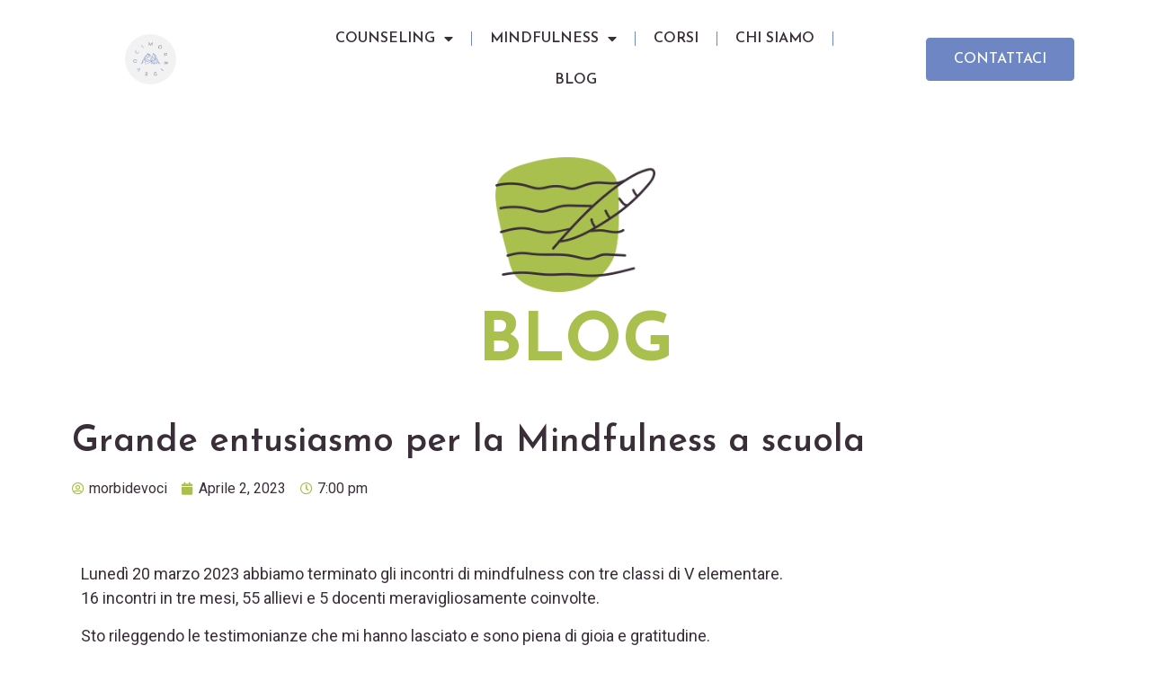

--- FILE ---
content_type: text/html; charset=UTF-8
request_url: http://morbidevoci.ch/mindfulness-a-scuola-2/
body_size: 14664
content:
<!DOCTYPE html>
<html lang="it-IT">
<head>
	<meta charset="UTF-8">
		<meta name='robots' content='index, follow, max-image-preview:large, max-snippet:-1, max-video-preview:-1' />

	<!-- This site is optimized with the Yoast SEO plugin v23.8 - https://yoast.com/wordpress/plugins/seo/ -->
	<title>Grande entusiasmo per la Mindfulness a scuola | MORBIDEVOCI</title>
	<meta name="description" content="Percorso di mindfulness per tre classi di V elementare: abbiamo parlato di attenzione, emozioni, consapevolezza e parole gentili." />
	<link rel="canonical" href="https://morbidevoci.ch/mindfulness-a-scuola-2/" />
	<meta property="og:locale" content="it_IT" />
	<meta property="og:type" content="article" />
	<meta property="og:title" content="Grande entusiasmo per la Mindfulness a scuola | MORBIDEVOCI" />
	<meta property="og:description" content="Percorso di mindfulness per tre classi di V elementare: abbiamo parlato di attenzione, emozioni, consapevolezza e parole gentili." />
	<meta property="og:url" content="https://morbidevoci.ch/mindfulness-a-scuola-2/" />
	<meta property="og:site_name" content="MORBIDEVOCI" />
	<meta property="article:publisher" content="https://www.facebook.com/morbidevoci" />
	<meta property="article:published_time" content="2023-04-02T17:00:44+00:00" />
	<meta property="article:modified_time" content="2023-04-02T17:05:47+00:00" />
	<meta property="og:image" content="https://morbidevoci.ch/site/wp-content/uploads/2023/04/4DA8C163-0763-4B9E-B544-108C5DBCD586.jpeg" />
	<meta property="og:image:width" content="2048" />
	<meta property="og:image:height" content="2048" />
	<meta property="og:image:type" content="image/jpeg" />
	<meta name="author" content="morbidevoci" />
	<meta name="twitter:card" content="summary_large_image" />
	<meta name="twitter:label1" content="Scritto da" />
	<meta name="twitter:data1" content="morbidevoci" />
	<meta name="twitter:label2" content="Tempo di lettura stimato" />
	<meta name="twitter:data2" content="1 minuto" />
	<script type="application/ld+json" class="yoast-schema-graph">{"@context":"https://schema.org","@graph":[{"@type":"Article","@id":"https://morbidevoci.ch/mindfulness-a-scuola-2/#article","isPartOf":{"@id":"https://morbidevoci.ch/mindfulness-a-scuola-2/"},"author":{"name":"morbidevoci","@id":"https://morbidevoci.ch/#/schema/person/ff0b88a89d60832ec5aaba07559b7abc"},"headline":"Grande entusiasmo per la Mindfulness a scuola","datePublished":"2023-04-02T17:00:44+00:00","dateModified":"2023-04-02T17:05:47+00:00","mainEntityOfPage":{"@id":"https://morbidevoci.ch/mindfulness-a-scuola-2/"},"wordCount":142,"publisher":{"@id":"https://morbidevoci.ch/#organization"},"image":{"@id":"https://morbidevoci.ch/mindfulness-a-scuola-2/#primaryimage"},"thumbnailUrl":"https://morbidevoci.ch/site/wp-content/uploads/2023/04/4DA8C163-0763-4B9E-B544-108C5DBCD586.jpeg","keywords":["impariamodaibambini","Mindfulness","scuola"],"articleSection":["meditazione"],"inLanguage":"it-IT"},{"@type":"WebPage","@id":"https://morbidevoci.ch/mindfulness-a-scuola-2/","url":"https://morbidevoci.ch/mindfulness-a-scuola-2/","name":"Grande entusiasmo per la Mindfulness a scuola | MORBIDEVOCI","isPartOf":{"@id":"https://morbidevoci.ch/#website"},"primaryImageOfPage":{"@id":"https://morbidevoci.ch/mindfulness-a-scuola-2/#primaryimage"},"image":{"@id":"https://morbidevoci.ch/mindfulness-a-scuola-2/#primaryimage"},"thumbnailUrl":"https://morbidevoci.ch/site/wp-content/uploads/2023/04/4DA8C163-0763-4B9E-B544-108C5DBCD586.jpeg","datePublished":"2023-04-02T17:00:44+00:00","dateModified":"2023-04-02T17:05:47+00:00","description":"Percorso di mindfulness per tre classi di V elementare: abbiamo parlato di attenzione, emozioni, consapevolezza e parole gentili.","breadcrumb":{"@id":"https://morbidevoci.ch/mindfulness-a-scuola-2/#breadcrumb"},"inLanguage":"it-IT","potentialAction":[{"@type":"ReadAction","target":["https://morbidevoci.ch/mindfulness-a-scuola-2/"]}]},{"@type":"ImageObject","inLanguage":"it-IT","@id":"https://morbidevoci.ch/mindfulness-a-scuola-2/#primaryimage","url":"https://morbidevoci.ch/site/wp-content/uploads/2023/04/4DA8C163-0763-4B9E-B544-108C5DBCD586.jpeg","contentUrl":"https://morbidevoci.ch/site/wp-content/uploads/2023/04/4DA8C163-0763-4B9E-B544-108C5DBCD586.jpeg","width":2048,"height":2048},{"@type":"BreadcrumbList","@id":"https://morbidevoci.ch/mindfulness-a-scuola-2/#breadcrumb","itemListElement":[{"@type":"ListItem","position":1,"name":"Home","item":"https://morbidevoci.ch/"},{"@type":"ListItem","position":2,"name":"blog","item":"https://morbidevoci.ch/?page_id=3753"},{"@type":"ListItem","position":3,"name":"Grande entusiasmo per la Mindfulness a scuola"}]},{"@type":"WebSite","@id":"https://morbidevoci.ch/#website","url":"https://morbidevoci.ch/","name":"MORBIDEVOCI","description":"Studio di Counseling e spazio di Mindfulness, Lugano, Ticino","publisher":{"@id":"https://morbidevoci.ch/#organization"},"potentialAction":[{"@type":"SearchAction","target":{"@type":"EntryPoint","urlTemplate":"https://morbidevoci.ch/?s={search_term_string}"},"query-input":{"@type":"PropertyValueSpecification","valueRequired":true,"valueName":"search_term_string"}}],"inLanguage":"it-IT"},{"@type":"Organization","@id":"https://morbidevoci.ch/#organization","name":"MORBIDEVOCI - Studio di counseling e spazio di mindfulness","url":"https://morbidevoci.ch/","logo":{"@type":"ImageObject","inLanguage":"it-IT","@id":"https://morbidevoci.ch/#/schema/logo/image/","url":"https://morbidevoci.ch/site/wp-content/uploads/2018/03/Logo-MORBIDEVOCI.jpg","contentUrl":"https://morbidevoci.ch/site/wp-content/uploads/2018/03/Logo-MORBIDEVOCI.jpg","width":595,"height":595,"caption":"MORBIDEVOCI - Studio di counseling e spazio di mindfulness"},"image":{"@id":"https://morbidevoci.ch/#/schema/logo/image/"},"sameAs":["https://www.facebook.com/morbidevoci","https://www.instagram.com/morbidevoci/"]},{"@type":"Person","@id":"https://morbidevoci.ch/#/schema/person/ff0b88a89d60832ec5aaba07559b7abc","name":"morbidevoci","image":{"@type":"ImageObject","inLanguage":"it-IT","@id":"https://morbidevoci.ch/#/schema/person/image/","url":"http://2.gravatar.com/avatar/84f2bd92e75c7016caa2d8baf6ecc4af?s=96&d=mm&r=g","contentUrl":"http://2.gravatar.com/avatar/84f2bd92e75c7016caa2d8baf6ecc4af?s=96&d=mm&r=g","caption":"morbidevoci"}}]}</script>
	<!-- / Yoast SEO plugin. -->


<link rel='dns-prefetch' href='//www.googletagmanager.com' />
<link rel="alternate" type="application/rss+xml" title="MORBIDEVOCI &raquo; Feed" href="https://morbidevoci.ch/feed/" />
<link rel="alternate" type="application/rss+xml" title="MORBIDEVOCI &raquo; Feed dei commenti" href="https://morbidevoci.ch/comments/feed/" />
<script>
window._wpemojiSettings = {"baseUrl":"https:\/\/s.w.org\/images\/core\/emoji\/15.0.3\/72x72\/","ext":".png","svgUrl":"https:\/\/s.w.org\/images\/core\/emoji\/15.0.3\/svg\/","svgExt":".svg","source":{"concatemoji":"http:\/\/morbidevoci.ch\/site\/wp-includes\/js\/wp-emoji-release.min.js?ver=6.6.2"}};
/*! This file is auto-generated */
!function(i,n){var o,s,e;function c(e){try{var t={supportTests:e,timestamp:(new Date).valueOf()};sessionStorage.setItem(o,JSON.stringify(t))}catch(e){}}function p(e,t,n){e.clearRect(0,0,e.canvas.width,e.canvas.height),e.fillText(t,0,0);var t=new Uint32Array(e.getImageData(0,0,e.canvas.width,e.canvas.height).data),r=(e.clearRect(0,0,e.canvas.width,e.canvas.height),e.fillText(n,0,0),new Uint32Array(e.getImageData(0,0,e.canvas.width,e.canvas.height).data));return t.every(function(e,t){return e===r[t]})}function u(e,t,n){switch(t){case"flag":return n(e,"\ud83c\udff3\ufe0f\u200d\u26a7\ufe0f","\ud83c\udff3\ufe0f\u200b\u26a7\ufe0f")?!1:!n(e,"\ud83c\uddfa\ud83c\uddf3","\ud83c\uddfa\u200b\ud83c\uddf3")&&!n(e,"\ud83c\udff4\udb40\udc67\udb40\udc62\udb40\udc65\udb40\udc6e\udb40\udc67\udb40\udc7f","\ud83c\udff4\u200b\udb40\udc67\u200b\udb40\udc62\u200b\udb40\udc65\u200b\udb40\udc6e\u200b\udb40\udc67\u200b\udb40\udc7f");case"emoji":return!n(e,"\ud83d\udc26\u200d\u2b1b","\ud83d\udc26\u200b\u2b1b")}return!1}function f(e,t,n){var r="undefined"!=typeof WorkerGlobalScope&&self instanceof WorkerGlobalScope?new OffscreenCanvas(300,150):i.createElement("canvas"),a=r.getContext("2d",{willReadFrequently:!0}),o=(a.textBaseline="top",a.font="600 32px Arial",{});return e.forEach(function(e){o[e]=t(a,e,n)}),o}function t(e){var t=i.createElement("script");t.src=e,t.defer=!0,i.head.appendChild(t)}"undefined"!=typeof Promise&&(o="wpEmojiSettingsSupports",s=["flag","emoji"],n.supports={everything:!0,everythingExceptFlag:!0},e=new Promise(function(e){i.addEventListener("DOMContentLoaded",e,{once:!0})}),new Promise(function(t){var n=function(){try{var e=JSON.parse(sessionStorage.getItem(o));if("object"==typeof e&&"number"==typeof e.timestamp&&(new Date).valueOf()<e.timestamp+604800&&"object"==typeof e.supportTests)return e.supportTests}catch(e){}return null}();if(!n){if("undefined"!=typeof Worker&&"undefined"!=typeof OffscreenCanvas&&"undefined"!=typeof URL&&URL.createObjectURL&&"undefined"!=typeof Blob)try{var e="postMessage("+f.toString()+"("+[JSON.stringify(s),u.toString(),p.toString()].join(",")+"));",r=new Blob([e],{type:"text/javascript"}),a=new Worker(URL.createObjectURL(r),{name:"wpTestEmojiSupports"});return void(a.onmessage=function(e){c(n=e.data),a.terminate(),t(n)})}catch(e){}c(n=f(s,u,p))}t(n)}).then(function(e){for(var t in e)n.supports[t]=e[t],n.supports.everything=n.supports.everything&&n.supports[t],"flag"!==t&&(n.supports.everythingExceptFlag=n.supports.everythingExceptFlag&&n.supports[t]);n.supports.everythingExceptFlag=n.supports.everythingExceptFlag&&!n.supports.flag,n.DOMReady=!1,n.readyCallback=function(){n.DOMReady=!0}}).then(function(){return e}).then(function(){var e;n.supports.everything||(n.readyCallback(),(e=n.source||{}).concatemoji?t(e.concatemoji):e.wpemoji&&e.twemoji&&(t(e.twemoji),t(e.wpemoji)))}))}((window,document),window._wpemojiSettings);
</script>
<style id='wp-emoji-styles-inline-css'>

	img.wp-smiley, img.emoji {
		display: inline !important;
		border: none !important;
		box-shadow: none !important;
		height: 1em !important;
		width: 1em !important;
		margin: 0 0.07em !important;
		vertical-align: -0.1em !important;
		background: none !important;
		padding: 0 !important;
	}
</style>
<link rel='stylesheet' id='wp-block-library-css' href='http://morbidevoci.ch/site/wp-includes/css/dist/block-library/style.min.css?ver=6.6.2' media='all' />
<style id='classic-theme-styles-inline-css'>
/*! This file is auto-generated */
.wp-block-button__link{color:#fff;background-color:#32373c;border-radius:9999px;box-shadow:none;text-decoration:none;padding:calc(.667em + 2px) calc(1.333em + 2px);font-size:1.125em}.wp-block-file__button{background:#32373c;color:#fff;text-decoration:none}
</style>
<style id='global-styles-inline-css'>
:root{--wp--preset--aspect-ratio--square: 1;--wp--preset--aspect-ratio--4-3: 4/3;--wp--preset--aspect-ratio--3-4: 3/4;--wp--preset--aspect-ratio--3-2: 3/2;--wp--preset--aspect-ratio--2-3: 2/3;--wp--preset--aspect-ratio--16-9: 16/9;--wp--preset--aspect-ratio--9-16: 9/16;--wp--preset--color--black: #000000;--wp--preset--color--cyan-bluish-gray: #abb8c3;--wp--preset--color--white: #ffffff;--wp--preset--color--pale-pink: #f78da7;--wp--preset--color--vivid-red: #cf2e2e;--wp--preset--color--luminous-vivid-orange: #ff6900;--wp--preset--color--luminous-vivid-amber: #fcb900;--wp--preset--color--light-green-cyan: #7bdcb5;--wp--preset--color--vivid-green-cyan: #00d084;--wp--preset--color--pale-cyan-blue: #8ed1fc;--wp--preset--color--vivid-cyan-blue: #0693e3;--wp--preset--color--vivid-purple: #9b51e0;--wp--preset--gradient--vivid-cyan-blue-to-vivid-purple: linear-gradient(135deg,rgba(6,147,227,1) 0%,rgb(155,81,224) 100%);--wp--preset--gradient--light-green-cyan-to-vivid-green-cyan: linear-gradient(135deg,rgb(122,220,180) 0%,rgb(0,208,130) 100%);--wp--preset--gradient--luminous-vivid-amber-to-luminous-vivid-orange: linear-gradient(135deg,rgba(252,185,0,1) 0%,rgba(255,105,0,1) 100%);--wp--preset--gradient--luminous-vivid-orange-to-vivid-red: linear-gradient(135deg,rgba(255,105,0,1) 0%,rgb(207,46,46) 100%);--wp--preset--gradient--very-light-gray-to-cyan-bluish-gray: linear-gradient(135deg,rgb(238,238,238) 0%,rgb(169,184,195) 100%);--wp--preset--gradient--cool-to-warm-spectrum: linear-gradient(135deg,rgb(74,234,220) 0%,rgb(151,120,209) 20%,rgb(207,42,186) 40%,rgb(238,44,130) 60%,rgb(251,105,98) 80%,rgb(254,248,76) 100%);--wp--preset--gradient--blush-light-purple: linear-gradient(135deg,rgb(255,206,236) 0%,rgb(152,150,240) 100%);--wp--preset--gradient--blush-bordeaux: linear-gradient(135deg,rgb(254,205,165) 0%,rgb(254,45,45) 50%,rgb(107,0,62) 100%);--wp--preset--gradient--luminous-dusk: linear-gradient(135deg,rgb(255,203,112) 0%,rgb(199,81,192) 50%,rgb(65,88,208) 100%);--wp--preset--gradient--pale-ocean: linear-gradient(135deg,rgb(255,245,203) 0%,rgb(182,227,212) 50%,rgb(51,167,181) 100%);--wp--preset--gradient--electric-grass: linear-gradient(135deg,rgb(202,248,128) 0%,rgb(113,206,126) 100%);--wp--preset--gradient--midnight: linear-gradient(135deg,rgb(2,3,129) 0%,rgb(40,116,252) 100%);--wp--preset--font-size--small: 13px;--wp--preset--font-size--medium: 20px;--wp--preset--font-size--large: 36px;--wp--preset--font-size--x-large: 42px;--wp--preset--spacing--20: 0.44rem;--wp--preset--spacing--30: 0.67rem;--wp--preset--spacing--40: 1rem;--wp--preset--spacing--50: 1.5rem;--wp--preset--spacing--60: 2.25rem;--wp--preset--spacing--70: 3.38rem;--wp--preset--spacing--80: 5.06rem;--wp--preset--shadow--natural: 6px 6px 9px rgba(0, 0, 0, 0.2);--wp--preset--shadow--deep: 12px 12px 50px rgba(0, 0, 0, 0.4);--wp--preset--shadow--sharp: 6px 6px 0px rgba(0, 0, 0, 0.2);--wp--preset--shadow--outlined: 6px 6px 0px -3px rgba(255, 255, 255, 1), 6px 6px rgba(0, 0, 0, 1);--wp--preset--shadow--crisp: 6px 6px 0px rgba(0, 0, 0, 1);}:where(.is-layout-flex){gap: 0.5em;}:where(.is-layout-grid){gap: 0.5em;}body .is-layout-flex{display: flex;}.is-layout-flex{flex-wrap: wrap;align-items: center;}.is-layout-flex > :is(*, div){margin: 0;}body .is-layout-grid{display: grid;}.is-layout-grid > :is(*, div){margin: 0;}:where(.wp-block-columns.is-layout-flex){gap: 2em;}:where(.wp-block-columns.is-layout-grid){gap: 2em;}:where(.wp-block-post-template.is-layout-flex){gap: 1.25em;}:where(.wp-block-post-template.is-layout-grid){gap: 1.25em;}.has-black-color{color: var(--wp--preset--color--black) !important;}.has-cyan-bluish-gray-color{color: var(--wp--preset--color--cyan-bluish-gray) !important;}.has-white-color{color: var(--wp--preset--color--white) !important;}.has-pale-pink-color{color: var(--wp--preset--color--pale-pink) !important;}.has-vivid-red-color{color: var(--wp--preset--color--vivid-red) !important;}.has-luminous-vivid-orange-color{color: var(--wp--preset--color--luminous-vivid-orange) !important;}.has-luminous-vivid-amber-color{color: var(--wp--preset--color--luminous-vivid-amber) !important;}.has-light-green-cyan-color{color: var(--wp--preset--color--light-green-cyan) !important;}.has-vivid-green-cyan-color{color: var(--wp--preset--color--vivid-green-cyan) !important;}.has-pale-cyan-blue-color{color: var(--wp--preset--color--pale-cyan-blue) !important;}.has-vivid-cyan-blue-color{color: var(--wp--preset--color--vivid-cyan-blue) !important;}.has-vivid-purple-color{color: var(--wp--preset--color--vivid-purple) !important;}.has-black-background-color{background-color: var(--wp--preset--color--black) !important;}.has-cyan-bluish-gray-background-color{background-color: var(--wp--preset--color--cyan-bluish-gray) !important;}.has-white-background-color{background-color: var(--wp--preset--color--white) !important;}.has-pale-pink-background-color{background-color: var(--wp--preset--color--pale-pink) !important;}.has-vivid-red-background-color{background-color: var(--wp--preset--color--vivid-red) !important;}.has-luminous-vivid-orange-background-color{background-color: var(--wp--preset--color--luminous-vivid-orange) !important;}.has-luminous-vivid-amber-background-color{background-color: var(--wp--preset--color--luminous-vivid-amber) !important;}.has-light-green-cyan-background-color{background-color: var(--wp--preset--color--light-green-cyan) !important;}.has-vivid-green-cyan-background-color{background-color: var(--wp--preset--color--vivid-green-cyan) !important;}.has-pale-cyan-blue-background-color{background-color: var(--wp--preset--color--pale-cyan-blue) !important;}.has-vivid-cyan-blue-background-color{background-color: var(--wp--preset--color--vivid-cyan-blue) !important;}.has-vivid-purple-background-color{background-color: var(--wp--preset--color--vivid-purple) !important;}.has-black-border-color{border-color: var(--wp--preset--color--black) !important;}.has-cyan-bluish-gray-border-color{border-color: var(--wp--preset--color--cyan-bluish-gray) !important;}.has-white-border-color{border-color: var(--wp--preset--color--white) !important;}.has-pale-pink-border-color{border-color: var(--wp--preset--color--pale-pink) !important;}.has-vivid-red-border-color{border-color: var(--wp--preset--color--vivid-red) !important;}.has-luminous-vivid-orange-border-color{border-color: var(--wp--preset--color--luminous-vivid-orange) !important;}.has-luminous-vivid-amber-border-color{border-color: var(--wp--preset--color--luminous-vivid-amber) !important;}.has-light-green-cyan-border-color{border-color: var(--wp--preset--color--light-green-cyan) !important;}.has-vivid-green-cyan-border-color{border-color: var(--wp--preset--color--vivid-green-cyan) !important;}.has-pale-cyan-blue-border-color{border-color: var(--wp--preset--color--pale-cyan-blue) !important;}.has-vivid-cyan-blue-border-color{border-color: var(--wp--preset--color--vivid-cyan-blue) !important;}.has-vivid-purple-border-color{border-color: var(--wp--preset--color--vivid-purple) !important;}.has-vivid-cyan-blue-to-vivid-purple-gradient-background{background: var(--wp--preset--gradient--vivid-cyan-blue-to-vivid-purple) !important;}.has-light-green-cyan-to-vivid-green-cyan-gradient-background{background: var(--wp--preset--gradient--light-green-cyan-to-vivid-green-cyan) !important;}.has-luminous-vivid-amber-to-luminous-vivid-orange-gradient-background{background: var(--wp--preset--gradient--luminous-vivid-amber-to-luminous-vivid-orange) !important;}.has-luminous-vivid-orange-to-vivid-red-gradient-background{background: var(--wp--preset--gradient--luminous-vivid-orange-to-vivid-red) !important;}.has-very-light-gray-to-cyan-bluish-gray-gradient-background{background: var(--wp--preset--gradient--very-light-gray-to-cyan-bluish-gray) !important;}.has-cool-to-warm-spectrum-gradient-background{background: var(--wp--preset--gradient--cool-to-warm-spectrum) !important;}.has-blush-light-purple-gradient-background{background: var(--wp--preset--gradient--blush-light-purple) !important;}.has-blush-bordeaux-gradient-background{background: var(--wp--preset--gradient--blush-bordeaux) !important;}.has-luminous-dusk-gradient-background{background: var(--wp--preset--gradient--luminous-dusk) !important;}.has-pale-ocean-gradient-background{background: var(--wp--preset--gradient--pale-ocean) !important;}.has-electric-grass-gradient-background{background: var(--wp--preset--gradient--electric-grass) !important;}.has-midnight-gradient-background{background: var(--wp--preset--gradient--midnight) !important;}.has-small-font-size{font-size: var(--wp--preset--font-size--small) !important;}.has-medium-font-size{font-size: var(--wp--preset--font-size--medium) !important;}.has-large-font-size{font-size: var(--wp--preset--font-size--large) !important;}.has-x-large-font-size{font-size: var(--wp--preset--font-size--x-large) !important;}
:where(.wp-block-post-template.is-layout-flex){gap: 1.25em;}:where(.wp-block-post-template.is-layout-grid){gap: 1.25em;}
:where(.wp-block-columns.is-layout-flex){gap: 2em;}:where(.wp-block-columns.is-layout-grid){gap: 2em;}
:root :where(.wp-block-pullquote){font-size: 1.5em;line-height: 1.6;}
</style>
<link rel='stylesheet' id='hello-elementor-css' href='http://morbidevoci.ch/site/wp-content/themes/hello-elementor/style.min.css?ver=3.1.1' media='all' />
<link rel='stylesheet' id='hello-elementor-theme-style-css' href='http://morbidevoci.ch/site/wp-content/themes/hello-elementor/theme.min.css?ver=3.1.1' media='all' />
<link rel='stylesheet' id='hello-elementor-header-footer-css' href='http://morbidevoci.ch/site/wp-content/themes/hello-elementor/header-footer.min.css?ver=3.1.1' media='all' />
<link rel='stylesheet' id='elementor-frontend-css' href='http://morbidevoci.ch/site/wp-content/uploads/elementor/css/custom-frontend.min.css?ver=1731247607' media='all' />
<link rel='stylesheet' id='elementor-post-5491-css' href='http://morbidevoci.ch/site/wp-content/uploads/elementor/css/post-5491.css?ver=1731247607' media='all' />
<link rel='stylesheet' id='widget-image-css' href='http://morbidevoci.ch/site/wp-content/plugins/elementor/assets/css/widget-image.min.css?ver=3.25.4' media='all' />
<link rel='stylesheet' id='widget-heading-css' href='http://morbidevoci.ch/site/wp-content/plugins/elementor/assets/css/widget-heading.min.css?ver=3.25.4' media='all' />
<link rel='stylesheet' id='widget-post-info-css' href='http://morbidevoci.ch/site/wp-content/plugins/elementor-pro/assets/css/widget-post-info.min.css?ver=3.25.2' media='all' />
<link rel='stylesheet' id='widget-icon-list-css' href='http://morbidevoci.ch/site/wp-content/uploads/elementor/css/custom-widget-icon-list.min.css?ver=1731247607' media='all' />
<link rel='stylesheet' id='elementor-icons-shared-0-css' href='http://morbidevoci.ch/site/wp-content/plugins/elementor/assets/lib/font-awesome/css/fontawesome.min.css?ver=5.15.3' media='all' />
<link rel='stylesheet' id='elementor-icons-fa-regular-css' href='http://morbidevoci.ch/site/wp-content/plugins/elementor/assets/lib/font-awesome/css/regular.min.css?ver=5.15.3' media='all' />
<link rel='stylesheet' id='elementor-icons-fa-solid-css' href='http://morbidevoci.ch/site/wp-content/plugins/elementor/assets/lib/font-awesome/css/solid.min.css?ver=5.15.3' media='all' />
<link rel='stylesheet' id='widget-share-buttons-css' href='http://morbidevoci.ch/site/wp-content/plugins/elementor-pro/assets/css/widget-share-buttons.min.css?ver=3.25.2' media='all' />
<link rel='stylesheet' id='e-apple-webkit-css' href='http://morbidevoci.ch/site/wp-content/uploads/elementor/css/custom-apple-webkit.min.css?ver=1731247607' media='all' />
<link rel='stylesheet' id='elementor-icons-fa-brands-css' href='http://morbidevoci.ch/site/wp-content/plugins/elementor/assets/lib/font-awesome/css/brands.min.css?ver=5.15.3' media='all' />
<link rel='stylesheet' id='widget-post-navigation-css' href='http://morbidevoci.ch/site/wp-content/plugins/elementor-pro/assets/css/widget-post-navigation.min.css?ver=3.25.2' media='all' />
<link rel='stylesheet' id='elementor-icons-css' href='http://morbidevoci.ch/site/wp-content/plugins/elementor/assets/lib/eicons/css/elementor-icons.min.css?ver=5.31.0' media='all' />
<link rel='stylesheet' id='swiper-css' href='http://morbidevoci.ch/site/wp-content/plugins/elementor/assets/lib/swiper/v8/css/swiper.min.css?ver=8.4.5' media='all' />
<link rel='stylesheet' id='e-swiper-css' href='http://morbidevoci.ch/site/wp-content/plugins/elementor/assets/css/conditionals/e-swiper.min.css?ver=3.25.4' media='all' />
<link rel='stylesheet' id='e-popup-style-css' href='http://morbidevoci.ch/site/wp-content/plugins/elementor-pro/assets/css/conditionals/popup.min.css?ver=3.25.2' media='all' />
<link rel='stylesheet' id='widget-text-editor-css' href='http://morbidevoci.ch/site/wp-content/plugins/elementor/assets/css/widget-text-editor.min.css?ver=3.25.4' media='all' />
<link rel='stylesheet' id='elementor-post-7927-css' href='http://morbidevoci.ch/site/wp-content/uploads/elementor/css/post-7927.css?ver=1731259029' media='all' />
<link rel='stylesheet' id='elementor-post-5676-css' href='http://morbidevoci.ch/site/wp-content/uploads/elementor/css/post-5676.css?ver=1731252670' media='all' />
<link rel='stylesheet' id='google-fonts-1-css' href='https://fonts.googleapis.com/css?family=Josefin+Sans%3A100%2C100italic%2C200%2C200italic%2C300%2C300italic%2C400%2C400italic%2C500%2C500italic%2C600%2C600italic%2C700%2C700italic%2C800%2C800italic%2C900%2C900italic%7CRoboto+Slab%3A100%2C100italic%2C200%2C200italic%2C300%2C300italic%2C400%2C400italic%2C500%2C500italic%2C600%2C600italic%2C700%2C700italic%2C800%2C800italic%2C900%2C900italic%7CRoboto%3A100%2C100italic%2C200%2C200italic%2C300%2C300italic%2C400%2C400italic%2C500%2C500italic%2C600%2C600italic%2C700%2C700italic%2C800%2C800italic%2C900%2C900italic&#038;display=auto&#038;ver=6.6.2' media='all' />
<link rel="preconnect" href="https://fonts.gstatic.com/" crossorigin>
<!-- Snippet del tag Google (gtag.js) aggiunto da Site Kit -->

<!-- Snippet Google Analytics aggiunto da Site Kit -->
<script src="https://www.googletagmanager.com/gtag/js?id=G-JHNQQRKCED" id="google_gtagjs-js" async></script>
<script id="google_gtagjs-js-after">
window.dataLayer = window.dataLayer || [];function gtag(){dataLayer.push(arguments);}
gtag("set","linker",{"domains":["morbidevoci.ch"]});
gtag("js", new Date());
gtag("set", "developer_id.dZTNiMT", true);
gtag("config", "G-JHNQQRKCED");
</script>

<!-- Snippet del tag Google (gtag.js) finale aggiunto da Site Kit -->
<link rel="https://api.w.org/" href="https://morbidevoci.ch/wp-json/" /><link rel="alternate" title="JSON" type="application/json" href="https://morbidevoci.ch/wp-json/wp/v2/posts/7927" /><link rel="EditURI" type="application/rsd+xml" title="RSD" href="https://morbidevoci.ch/site/xmlrpc.php?rsd" />
<meta name="generator" content="WordPress 6.6.2" />
<link rel='shortlink' href='https://morbidevoci.ch/?p=7927' />
<link rel="alternate" title="oEmbed (JSON)" type="application/json+oembed" href="https://morbidevoci.ch/wp-json/oembed/1.0/embed?url=https%3A%2F%2Fmorbidevoci.ch%2Fmindfulness-a-scuola-2%2F" />
<link rel="alternate" title="oEmbed (XML)" type="text/xml+oembed" href="https://morbidevoci.ch/wp-json/oembed/1.0/embed?url=https%3A%2F%2Fmorbidevoci.ch%2Fmindfulness-a-scuola-2%2F&#038;format=xml" />
<meta name="generator" content="Site Kit by Google 1.139.0" /><meta name="generator" content="Elementor 3.25.4; features: additional_custom_breakpoints, e_optimized_control_loading; settings: css_print_method-external, google_font-enabled, font_display-auto">
			<style>
				.e-con.e-parent:nth-of-type(n+4):not(.e-lazyloaded):not(.e-no-lazyload),
				.e-con.e-parent:nth-of-type(n+4):not(.e-lazyloaded):not(.e-no-lazyload) * {
					background-image: none !important;
				}
				@media screen and (max-height: 1024px) {
					.e-con.e-parent:nth-of-type(n+3):not(.e-lazyloaded):not(.e-no-lazyload),
					.e-con.e-parent:nth-of-type(n+3):not(.e-lazyloaded):not(.e-no-lazyload) * {
						background-image: none !important;
					}
				}
				@media screen and (max-height: 640px) {
					.e-con.e-parent:nth-of-type(n+2):not(.e-lazyloaded):not(.e-no-lazyload),
					.e-con.e-parent:nth-of-type(n+2):not(.e-lazyloaded):not(.e-no-lazyload) * {
						background-image: none !important;
					}
				}
			</style>
			<link rel="icon" href="https://morbidevoci.ch/site/wp-content/uploads/2016/03/MV_logo-150x150.png" sizes="32x32" />
<link rel="icon" href="https://morbidevoci.ch/site/wp-content/uploads/2016/03/MV_logo.png" sizes="192x192" />
<link rel="apple-touch-icon" href="https://morbidevoci.ch/site/wp-content/uploads/2016/03/MV_logo.png" />
<meta name="msapplication-TileImage" content="https://morbidevoci.ch/site/wp-content/uploads/2016/03/MV_logo.png" />
	<meta name="viewport" content="width=device-width, initial-scale=1.0, viewport-fit=cover" /></head>
<body class="post-template-default single single-post postid-7927 single-format-standard elementor-default elementor-template-canvas elementor-kit-5491 elementor-page elementor-page-7927 elementor-page-5676">
			<div data-elementor-type="single-post" data-elementor-id="5676" class="elementor elementor-5676 elementor-location-single post-7927 post type-post status-publish format-standard has-post-thumbnail hentry category-meditazione tag-impariamodaibambini tag-mindfulness tag-scuola" data-elementor-post-type="elementor_library">
					<section class="elementor-section elementor-top-section elementor-element elementor-element-acda00e elementor-section-full_width elementor-section-height-default elementor-section-height-default" data-id="acda00e" data-element_type="section">
						<div class="elementor-container elementor-column-gap-default">
					<div class="elementor-column elementor-col-100 elementor-top-column elementor-element elementor-element-d5a704d" data-id="d5a704d" data-element_type="column">
			<div class="elementor-widget-wrap elementor-element-populated">
						<div class="elementor-element elementor-element-bf2f405 elementor-widget elementor-widget-template" data-id="bf2f405" data-element_type="widget" data-widget_type="template.default">
				<div class="elementor-widget-container">
					<div class="elementor-template">
					<div data-elementor-type="section" data-elementor-id="6547" class="elementor elementor-6547 elementor-location-single" data-elementor-post-type="elementor_library">
					<section class="elementor-section elementor-top-section elementor-element elementor-element-3f6d336e elementor-section-full_width elementor-section-content-middle elementor-section-height-default elementor-section-height-default" data-id="3f6d336e" data-element_type="section">
						<div class="elementor-container elementor-column-gap-default">
					<div class="elementor-column elementor-col-25 elementor-top-column elementor-element elementor-element-16b2cb92" data-id="16b2cb92" data-element_type="column">
			<div class="elementor-widget-wrap elementor-element-populated">
						<div class="elementor-element elementor-element-b5dd7ab elementor-widget-tablet__width-inherit elementor-widget elementor-widget-image" data-id="b5dd7ab" data-element_type="widget" data-widget_type="image.default">
				<div class="elementor-widget-container">
														<a href="http://morbidevoci.ch/">
							<img width="344" height="344" src="https://morbidevoci.ch/site/wp-content/uploads/2022/11/MV-logo-sfondo.png" class="attachment-1536x1536 size-1536x1536 wp-image-6048" alt="Logo Morbidevoci" srcset="https://morbidevoci.ch/site/wp-content/uploads/2022/11/MV-logo-sfondo.png 344w, https://morbidevoci.ch/site/wp-content/uploads/2022/11/MV-logo-sfondo-300x300.png 300w, https://morbidevoci.ch/site/wp-content/uploads/2022/11/MV-logo-sfondo-150x150.png 150w" sizes="(max-width: 344px) 100vw, 344px" />								</a>
													</div>
				</div>
					</div>
		</div>
				<div class="elementor-column elementor-col-50 elementor-top-column elementor-element elementor-element-5acf5164" data-id="5acf5164" data-element_type="column">
			<div class="elementor-widget-wrap elementor-element-populated">
						<div class="elementor-element elementor-element-27261cb1 elementor-nav-menu__align-center elementor-nav-menu__text-align-center elementor-nav-menu--dropdown-tablet elementor-nav-menu--toggle elementor-nav-menu--burger elementor-widget elementor-widget-nav-menu" data-id="27261cb1" data-element_type="widget" data-settings="{&quot;layout&quot;:&quot;horizontal&quot;,&quot;submenu_icon&quot;:{&quot;value&quot;:&quot;&lt;i class=\&quot;fas fa-caret-down\&quot;&gt;&lt;\/i&gt;&quot;,&quot;library&quot;:&quot;fa-solid&quot;},&quot;toggle&quot;:&quot;burger&quot;}" data-widget_type="nav-menu.default">
				<div class="elementor-widget-container">
						<nav aria-label="Menu" class="elementor-nav-menu--main elementor-nav-menu__container elementor-nav-menu--layout-horizontal e--pointer-none">
				<ul id="menu-1-27261cb1" class="elementor-nav-menu"><li class="menu-item menu-item-type-post_type menu-item-object-page menu-item-has-children menu-item-6238"><a href="https://morbidevoci.ch/counseling-morbidevoci/" class="elementor-item">Counseling</a>
<ul class="sub-menu elementor-nav-menu--dropdown">
	<li class="menu-item menu-item-type-post_type menu-item-object-page menu-item-7186"><a href="https://morbidevoci.ch/counseling-morbidevoci/counseling-individuale/" class="elementor-sub-item">Counseling individuale</a></li>
	<li class="menu-item menu-item-type-post_type menu-item-object-page menu-item-6239"><a href="https://morbidevoci.ch/counseling-morbidevoci/counseling-coppia/" class="elementor-sub-item">Counseling di coppia</a></li>
	<li class="menu-item menu-item-type-post_type menu-item-object-page menu-item-7185"><a href="https://morbidevoci.ch/counseling-morbidevoci/counseling-gruppo/" class="elementor-sub-item">Counseling di gruppo</a></li>
	<li class="menu-item menu-item-type-post_type menu-item-object-page menu-item-6240"><a href="https://morbidevoci.ch/counseling-morbidevoci/counseling-educativo-professionale/" class="elementor-sub-item">Counseling educativo e professionale</a></li>
	<li class="menu-item menu-item-type-post_type menu-item-object-page menu-item-6241"><a href="https://morbidevoci.ch/counseling-morbidevoci/counseling-organizzativo/" class="elementor-sub-item">Counseling organizzativo</a></li>
	<li class="menu-item menu-item-type-post_type menu-item-object-page menu-item-6242"><a href="https://morbidevoci.ch/counseling-morbidevoci/counseling-prenatale/" class="elementor-sub-item">Counseling prenatale</a></li>
	<li class="menu-item menu-item-type-post_type menu-item-object-page menu-item-6243"><a href="https://morbidevoci.ch/counseling-morbidevoci/counseling-psico-oncologico/" class="elementor-sub-item">Counseling psico-oncologico</a></li>
	<li class="menu-item menu-item-type-post_type menu-item-object-page menu-item-6255"><a href="https://morbidevoci.ch/counseling-morbidevoci/mindful-counseling/" class="elementor-sub-item">Mindfulness Counseling</a></li>
	<li class="menu-item menu-item-type-post_type menu-item-object-page menu-item-7291"><a href="https://morbidevoci.ch/counseling-morbidevoci/supervisioni-morbidevoci/" class="elementor-sub-item">Supervisioni</a></li>
</ul>
</li>
<li class="menu-item menu-item-type-post_type menu-item-object-page menu-item-has-children menu-item-6251"><a href="https://morbidevoci.ch/mindfulness/" class="elementor-item">Mindfulness</a>
<ul class="sub-menu elementor-nav-menu--dropdown">
	<li class="menu-item menu-item-type-post_type menu-item-object-page menu-item-6253"><a href="https://morbidevoci.ch/mindfulness/mbsr-mindfulness-based-stress-reduction/" class="elementor-sub-item">MBSR – Mindfulness based stress reduction</a></li>
	<li class="menu-item menu-item-type-post_type menu-item-object-page menu-item-6252"><a href="https://morbidevoci.ch/mindfulness/mbct-mindfulness-based-cognitive-therapy/" class="elementor-sub-item">MBCT – Mindfulness based cognitive therapy</a></li>
	<li class="menu-item menu-item-type-post_type menu-item-object-page menu-item-8363"><a href="https://morbidevoci.ch/mindfulness/mbsr-mindfulness-based-stress-reduction-2/" class="elementor-sub-item">M S C – Mindful Self-Compassion</a></li>
	<li class="menu-item menu-item-type-post_type menu-item-object-page menu-item-6254"><a href="https://morbidevoci.ch/mindfulness/mindful-parenting/" class="elementor-sub-item">Mindful Parenting</a></li>
	<li class="menu-item menu-item-type-post_type menu-item-object-page menu-item-6868"><a href="https://morbidevoci.ch/mindfulness/mindfulness-bambini-adolescenti/" class="elementor-sub-item">Mindfulness per bambini e adolescenti</a></li>
	<li class="menu-item menu-item-type-post_type menu-item-object-page menu-item-6258"><a href="https://morbidevoci.ch/mindfulness/mindfulness-gravidanza/" class="elementor-sub-item">Mindfulness in gravidanza</a></li>
	<li class="menu-item menu-item-type-post_type menu-item-object-page menu-item-6256"><a href="https://morbidevoci.ch/mindfulness/mindfulness-psico-oncologia/" class="elementor-sub-item">Mindfulness e psico-oncologia</a></li>
	<li class="menu-item menu-item-type-post_type menu-item-object-page menu-item-6835"><a href="https://morbidevoci.ch/mindfulness/mindfulness-scuola/" class="elementor-sub-item">Mindfulness a scuola</a></li>
	<li class="menu-item menu-item-type-post_type menu-item-object-page menu-item-6257"><a href="https://morbidevoci.ch/mindfulness/mindfulness-azienda/" class="elementor-sub-item">Mindfulness in azienda</a></li>
	<li class="menu-item menu-item-type-post_type menu-item-object-page menu-item-7069"><a href="https://morbidevoci.ch/mindfulness/satiinsieme-2/" class="elementor-sub-item">SATIinSiEME</a></li>
	<li class="menu-item menu-item-type-post_type menu-item-object-page menu-item-7068"><a href="https://morbidevoci.ch/mindfulness/satiinbosco/" class="elementor-sub-item">SATIinBOSCO</a></li>
</ul>
</li>
<li class="menu-item menu-item-type-post_type menu-item-object-page menu-item-6329"><a href="https://morbidevoci.ch/corsi-morbidevoci/" class="elementor-item">Corsi</a></li>
<li class="menu-item menu-item-type-post_type menu-item-object-page menu-item-6903"><a href="https://morbidevoci.ch/chi-siamo-morbidevoci/" class="elementor-item">Chi Siamo</a></li>
<li class="menu-item menu-item-type-post_type menu-item-object-page menu-item-6259"><a href="https://morbidevoci.ch/blog-morbidevoci/" class="elementor-item">Blog</a></li>
</ul>			</nav>
					<div class="elementor-menu-toggle" role="button" tabindex="0" aria-label="Menu di commutazione" aria-expanded="false">
			<i aria-hidden="true" role="presentation" class="elementor-menu-toggle__icon--open eicon-menu-bar"></i><i aria-hidden="true" role="presentation" class="elementor-menu-toggle__icon--close eicon-close"></i>			<span class="elementor-screen-only">Menu</span>
		</div>
					<nav class="elementor-nav-menu--dropdown elementor-nav-menu__container" aria-hidden="true">
				<ul id="menu-2-27261cb1" class="elementor-nav-menu"><li class="menu-item menu-item-type-post_type menu-item-object-page menu-item-has-children menu-item-6238"><a href="https://morbidevoci.ch/counseling-morbidevoci/" class="elementor-item" tabindex="-1">Counseling</a>
<ul class="sub-menu elementor-nav-menu--dropdown">
	<li class="menu-item menu-item-type-post_type menu-item-object-page menu-item-7186"><a href="https://morbidevoci.ch/counseling-morbidevoci/counseling-individuale/" class="elementor-sub-item" tabindex="-1">Counseling individuale</a></li>
	<li class="menu-item menu-item-type-post_type menu-item-object-page menu-item-6239"><a href="https://morbidevoci.ch/counseling-morbidevoci/counseling-coppia/" class="elementor-sub-item" tabindex="-1">Counseling di coppia</a></li>
	<li class="menu-item menu-item-type-post_type menu-item-object-page menu-item-7185"><a href="https://morbidevoci.ch/counseling-morbidevoci/counseling-gruppo/" class="elementor-sub-item" tabindex="-1">Counseling di gruppo</a></li>
	<li class="menu-item menu-item-type-post_type menu-item-object-page menu-item-6240"><a href="https://morbidevoci.ch/counseling-morbidevoci/counseling-educativo-professionale/" class="elementor-sub-item" tabindex="-1">Counseling educativo e professionale</a></li>
	<li class="menu-item menu-item-type-post_type menu-item-object-page menu-item-6241"><a href="https://morbidevoci.ch/counseling-morbidevoci/counseling-organizzativo/" class="elementor-sub-item" tabindex="-1">Counseling organizzativo</a></li>
	<li class="menu-item menu-item-type-post_type menu-item-object-page menu-item-6242"><a href="https://morbidevoci.ch/counseling-morbidevoci/counseling-prenatale/" class="elementor-sub-item" tabindex="-1">Counseling prenatale</a></li>
	<li class="menu-item menu-item-type-post_type menu-item-object-page menu-item-6243"><a href="https://morbidevoci.ch/counseling-morbidevoci/counseling-psico-oncologico/" class="elementor-sub-item" tabindex="-1">Counseling psico-oncologico</a></li>
	<li class="menu-item menu-item-type-post_type menu-item-object-page menu-item-6255"><a href="https://morbidevoci.ch/counseling-morbidevoci/mindful-counseling/" class="elementor-sub-item" tabindex="-1">Mindfulness Counseling</a></li>
	<li class="menu-item menu-item-type-post_type menu-item-object-page menu-item-7291"><a href="https://morbidevoci.ch/counseling-morbidevoci/supervisioni-morbidevoci/" class="elementor-sub-item" tabindex="-1">Supervisioni</a></li>
</ul>
</li>
<li class="menu-item menu-item-type-post_type menu-item-object-page menu-item-has-children menu-item-6251"><a href="https://morbidevoci.ch/mindfulness/" class="elementor-item" tabindex="-1">Mindfulness</a>
<ul class="sub-menu elementor-nav-menu--dropdown">
	<li class="menu-item menu-item-type-post_type menu-item-object-page menu-item-6253"><a href="https://morbidevoci.ch/mindfulness/mbsr-mindfulness-based-stress-reduction/" class="elementor-sub-item" tabindex="-1">MBSR – Mindfulness based stress reduction</a></li>
	<li class="menu-item menu-item-type-post_type menu-item-object-page menu-item-6252"><a href="https://morbidevoci.ch/mindfulness/mbct-mindfulness-based-cognitive-therapy/" class="elementor-sub-item" tabindex="-1">MBCT – Mindfulness based cognitive therapy</a></li>
	<li class="menu-item menu-item-type-post_type menu-item-object-page menu-item-8363"><a href="https://morbidevoci.ch/mindfulness/mbsr-mindfulness-based-stress-reduction-2/" class="elementor-sub-item" tabindex="-1">M S C – Mindful Self-Compassion</a></li>
	<li class="menu-item menu-item-type-post_type menu-item-object-page menu-item-6254"><a href="https://morbidevoci.ch/mindfulness/mindful-parenting/" class="elementor-sub-item" tabindex="-1">Mindful Parenting</a></li>
	<li class="menu-item menu-item-type-post_type menu-item-object-page menu-item-6868"><a href="https://morbidevoci.ch/mindfulness/mindfulness-bambini-adolescenti/" class="elementor-sub-item" tabindex="-1">Mindfulness per bambini e adolescenti</a></li>
	<li class="menu-item menu-item-type-post_type menu-item-object-page menu-item-6258"><a href="https://morbidevoci.ch/mindfulness/mindfulness-gravidanza/" class="elementor-sub-item" tabindex="-1">Mindfulness in gravidanza</a></li>
	<li class="menu-item menu-item-type-post_type menu-item-object-page menu-item-6256"><a href="https://morbidevoci.ch/mindfulness/mindfulness-psico-oncologia/" class="elementor-sub-item" tabindex="-1">Mindfulness e psico-oncologia</a></li>
	<li class="menu-item menu-item-type-post_type menu-item-object-page menu-item-6835"><a href="https://morbidevoci.ch/mindfulness/mindfulness-scuola/" class="elementor-sub-item" tabindex="-1">Mindfulness a scuola</a></li>
	<li class="menu-item menu-item-type-post_type menu-item-object-page menu-item-6257"><a href="https://morbidevoci.ch/mindfulness/mindfulness-azienda/" class="elementor-sub-item" tabindex="-1">Mindfulness in azienda</a></li>
	<li class="menu-item menu-item-type-post_type menu-item-object-page menu-item-7069"><a href="https://morbidevoci.ch/mindfulness/satiinsieme-2/" class="elementor-sub-item" tabindex="-1">SATIinSiEME</a></li>
	<li class="menu-item menu-item-type-post_type menu-item-object-page menu-item-7068"><a href="https://morbidevoci.ch/mindfulness/satiinbosco/" class="elementor-sub-item" tabindex="-1">SATIinBOSCO</a></li>
</ul>
</li>
<li class="menu-item menu-item-type-post_type menu-item-object-page menu-item-6329"><a href="https://morbidevoci.ch/corsi-morbidevoci/" class="elementor-item" tabindex="-1">Corsi</a></li>
<li class="menu-item menu-item-type-post_type menu-item-object-page menu-item-6903"><a href="https://morbidevoci.ch/chi-siamo-morbidevoci/" class="elementor-item" tabindex="-1">Chi Siamo</a></li>
<li class="menu-item menu-item-type-post_type menu-item-object-page menu-item-6259"><a href="https://morbidevoci.ch/blog-morbidevoci/" class="elementor-item" tabindex="-1">Blog</a></li>
</ul>			</nav>
				</div>
				</div>
					</div>
		</div>
				<div class="elementor-column elementor-col-25 elementor-top-column elementor-element elementor-element-6e9bc84c" data-id="6e9bc84c" data-element_type="column">
			<div class="elementor-widget-wrap elementor-element-populated">
						<div class="elementor-element elementor-element-158a7bff elementor-align-center elementor-widget elementor-widget-button" data-id="158a7bff" data-element_type="widget" data-widget_type="button.default">
				<div class="elementor-widget-container">
							<div class="elementor-button-wrapper">
					<a class="elementor-button elementor-button-link elementor-size-md" href="https://morbidevoci.ch/contatti-morbidevoci/">
						<span class="elementor-button-content-wrapper">
									<span class="elementor-button-text">Contattaci</span>
					</span>
					</a>
				</div>
						</div>
				</div>
					</div>
		</div>
					</div>
		</section>
				</div>
				</div>
				</div>
				</div>
					</div>
		</div>
					</div>
		</section>
				<section class="elementor-section elementor-top-section elementor-element elementor-element-cbd04fe elementor-section-height-min-height elementor-section-boxed elementor-section-height-default elementor-section-items-middle" data-id="cbd04fe" data-element_type="section">
						<div class="elementor-container elementor-column-gap-default">
					<div class="elementor-column elementor-col-100 elementor-top-column elementor-element elementor-element-3d8e84b" data-id="3d8e84b" data-element_type="column">
			<div class="elementor-widget-wrap elementor-element-populated">
						<div class="elementor-element elementor-element-2d7a2bb elementor-widget elementor-widget-image" data-id="2d7a2bb" data-element_type="widget" data-widget_type="image.default">
				<div class="elementor-widget-container">
														<a href="https://morbidevoci.ch/blog-morbidevoci/">
							<img width="786" height="660" src="https://morbidevoci.ch/site/wp-content/uploads/2022/03/logo-blog.png" class="attachment-large size-large wp-image-5527" alt="" srcset="https://morbidevoci.ch/site/wp-content/uploads/2022/03/logo-blog.png 786w, https://morbidevoci.ch/site/wp-content/uploads/2022/03/logo-blog-300x252.png 300w, https://morbidevoci.ch/site/wp-content/uploads/2022/03/logo-blog-768x645.png 768w, https://morbidevoci.ch/site/wp-content/uploads/2022/03/logo-blog-588x494.png 588w, https://morbidevoci.ch/site/wp-content/uploads/2022/03/logo-blog-505x424.png 505w" sizes="(max-width: 786px) 100vw, 786px" />								</a>
													</div>
				</div>
				<div class="elementor-element elementor-element-6cd3b8f elementor-widget elementor-widget-heading" data-id="6cd3b8f" data-element_type="widget" data-widget_type="heading.default">
				<div class="elementor-widget-container">
			<h1 class="elementor-heading-title elementor-size-default"><a href="https://morbidevoci.ch/blog-morbidevoci/">BLOG</a></h1>		</div>
				</div>
					</div>
		</div>
					</div>
		</section>
				<section class="elementor-section elementor-top-section elementor-element elementor-element-83e7650 elementor-section-boxed elementor-section-height-default elementor-section-height-default" data-id="83e7650" data-element_type="section">
						<div class="elementor-container elementor-column-gap-default">
					<div class="elementor-column elementor-col-100 elementor-top-column elementor-element elementor-element-b7b7030" data-id="b7b7030" data-element_type="column">
			<div class="elementor-widget-wrap elementor-element-populated">
						<div class="elementor-element elementor-element-fb5dcf9 elementor-widget elementor-widget-theme-post-title elementor-page-title elementor-widget-heading" data-id="fb5dcf9" data-element_type="widget" data-widget_type="theme-post-title.default">
				<div class="elementor-widget-container">
			<h1 class="elementor-heading-title elementor-size-default">Grande entusiasmo per la Mindfulness a scuola</h1>		</div>
				</div>
					</div>
		</div>
					</div>
		</section>
				<section class="elementor-section elementor-top-section elementor-element elementor-element-2e5f1dd elementor-section-boxed elementor-section-height-default elementor-section-height-default" data-id="2e5f1dd" data-element_type="section">
						<div class="elementor-container elementor-column-gap-default">
					<div class="elementor-column elementor-col-100 elementor-top-column elementor-element elementor-element-95b3f08" data-id="95b3f08" data-element_type="column">
			<div class="elementor-widget-wrap elementor-element-populated">
						<div class="elementor-element elementor-element-f225d29 elementor-widget elementor-widget-post-info" data-id="f225d29" data-element_type="widget" data-widget_type="post-info.default">
				<div class="elementor-widget-container">
					<ul class="elementor-inline-items elementor-icon-list-items elementor-post-info">
								<li class="elementor-icon-list-item elementor-repeater-item-9da02bf elementor-inline-item" itemprop="author">
						<a href="https://morbidevoci.ch/author/morbidevoci/">
											<span class="elementor-icon-list-icon">
								<i aria-hidden="true" class="far fa-user-circle"></i>							</span>
									<span class="elementor-icon-list-text elementor-post-info__item elementor-post-info__item--type-author">
										morbidevoci					</span>
									</a>
				</li>
				<li class="elementor-icon-list-item elementor-repeater-item-dae7736 elementor-inline-item" itemprop="datePublished">
						<a href="https://morbidevoci.ch/2023/04/02/">
											<span class="elementor-icon-list-icon">
								<i aria-hidden="true" class="fas fa-calendar"></i>							</span>
									<span class="elementor-icon-list-text elementor-post-info__item elementor-post-info__item--type-date">
										<time>Aprile 2, 2023</time>					</span>
									</a>
				</li>
				<li class="elementor-icon-list-item elementor-repeater-item-7c7e107 elementor-inline-item">
										<span class="elementor-icon-list-icon">
								<i aria-hidden="true" class="far fa-clock"></i>							</span>
									<span class="elementor-icon-list-text elementor-post-info__item elementor-post-info__item--type-time">
										<time>7:00 pm</time>					</span>
								</li>
				</ul>
				</div>
				</div>
					</div>
		</div>
					</div>
		</section>
				<section class="elementor-section elementor-top-section elementor-element elementor-element-4426d49 elementor-section-boxed elementor-section-height-default elementor-section-height-default" data-id="4426d49" data-element_type="section">
						<div class="elementor-container elementor-column-gap-default">
					<div class="elementor-column elementor-col-100 elementor-top-column elementor-element elementor-element-fc27736" data-id="fc27736" data-element_type="column">
			<div class="elementor-widget-wrap elementor-element-populated">
						<div class="elementor-element elementor-element-d01204d elementor-widget elementor-widget-theme-post-content" data-id="d01204d" data-element_type="widget" data-widget_type="theme-post-content.default">
				<div class="elementor-widget-container">
					<div data-elementor-type="wp-post" data-elementor-id="7927" class="elementor elementor-7927" data-elementor-post-type="post">
						<section class="elementor-section elementor-top-section elementor-element elementor-element-542b5c12 elementor-section-boxed elementor-section-height-default elementor-section-height-default" data-id="542b5c12" data-element_type="section">
						<div class="elementor-container elementor-column-gap-default">
					<div class="elementor-column elementor-col-100 elementor-top-column elementor-element elementor-element-27cf5960" data-id="27cf5960" data-element_type="column">
			<div class="elementor-widget-wrap elementor-element-populated">
						<div class="elementor-element elementor-element-46d52526 elementor-widget elementor-widget-text-editor" data-id="46d52526" data-element_type="widget" data-widget_type="text-editor.default">
				<div class="elementor-widget-container">
							<p></p>
<p>Lunedì 20 marzo 2023 abbiamo terminato gli incontri di mindfulness con tre classi di V elementare.&nbsp;<br>16 incontri in tre mesi, 55 allievi e 5 docenti meravigliosamente coinvolte.</p>
<p></p>
<p></p>
<p>Sto rileggendo le testimonianze che mi hanno lasciato e sono piena di gioia e gratitudine.&nbsp;</p>
<p></p>
<p></p>
<p>Un bambino ha commentato: “La mindfulness mi ha aiutato molto a gestire la rabbia. È un bene che ho fatto questo corso. Per esempio: ero arrabbiato per una litigata con mia sorella e mi sono chiuso in camera e mi sono detto “osserva il tuo corpo e il tuo respiro” e mi sono calmato. La mindfulness mi ha permesso di conoscere di più me stesso, chi sono, cosa provo.”</p>
<p></p>
<p></p>
<p>Qui trovate <a href="https://morbidevoci.ch/mindfulness/mindfulness-scuola/" target="_blank" rel="noreferrer noopener nofollow">ulteriori informazioni</a> su questo percorso.</p><p><br></p><p><br></p>
<p></p>
<p></p>
<p><a href="https://www.linkedin.com/feed/hashtag/?keywords=mindfulness&amp;highlightedUpdateUrns=urn%3Ali%3Aactivity%3A7046937702654431232">#mindfulness</a>&nbsp;<a href="https://www.linkedin.com/feed/hashtag/?keywords=consapevolezza&amp;highlightedUpdateUrns=urn%3Ali%3Aactivity%3A7046937702654431232">#consapevolezza</a>&nbsp;<a href="https://www.linkedin.com/feed/hashtag/?keywords=counseling&amp;highlightedUpdateUrns=urn%3Ali%3Aactivity%3A7046937702654431232">#counseling</a>&nbsp;<a href="https://www.linkedin.com/feed/hashtag/?keywords=morbidevoci&amp;highlightedUpdateUrns=urn%3Ali%3Aactivity%3A7046937702654431232">#morbidevoci</a><a href="https://www.linkedin.com/feed/hashtag/?keywords=mindfulnessascuola&amp;highlightedUpdateUrns=urn%3Ali%3Aactivity%3A7046937702654431232"> </a><br><a href="https://www.linkedin.com/feed/hashtag/?keywords=mindfulnessascuola&amp;highlightedUpdateUrns=urn%3Ali%3Aactivity%3A7046937702654431232">#mindfulnessascuola</a>&nbsp;<a href="https://www.linkedin.com/feed/hashtag/?keywords=concentrazione&amp;highlightedUpdateUrns=urn%3Ali%3Aactivity%3A7046937702654431232">#concentrazione</a>&nbsp;<a href="https://www.linkedin.com/feed/hashtag/?keywords=parolegentili&amp;highlightedUpdateUrns=urn%3Ali%3Aactivity%3A7046937702654431232">#parolegentili</a>&nbsp;<a href="https://www.linkedin.com/feed/hashtag/?keywords=mindfuleducation&amp;highlightedUpdateUrns=urn%3Ali%3Aactivity%3A7046937702654431232">#mindfuleducation</a><br><a href="https://www.linkedin.com/feed/hashtag/?keywords=mindfulnessadolescenti&amp;highlightedUpdateUrns=urn%3Ali%3Aactivity%3A7046937702654431232">#mindfulnessadolescenti</a>&nbsp;<a href="https://www.linkedin.com/feed/hashtag/?keywords=mindfulnesskids&amp;highlightedUpdateUrns=urn%3Ali%3Aactivity%3A7046937702654431232">#mindfulnesskids</a> <a href="https://www.linkedin.com/feed/hashtag/?keywords=mindfulnesspergiovani&amp;highlightedUpdateUrns=urn%3Ali%3Aactivity%3A7046937702654431232">#mindfulnesspergiovani</a>&nbsp;<a href="https://www.linkedin.com/feed/hashtag/?keywords=mindfulnessteens&amp;highlightedUpdateUrns=urn%3Ali%3Aactivity%3A7046937702654431232">#mindfulnessteens</a></p>
<p></p>
<p></p>
<figure class="wp-block-image aligncenter size-large"><img fetchpriority="high" decoding="async" width="1024" height="1024" src="https://morbidevoci.ch/site/wp-content/uploads/2023/04/4DA8C163-0763-4B9E-B544-108C5DBCD586-1024x1024.jpeg" alt="" class="wp-image-7929" srcset="https://morbidevoci.ch/site/wp-content/uploads/2023/04/4DA8C163-0763-4B9E-B544-108C5DBCD586-1024x1024.jpeg 1024w, https://morbidevoci.ch/site/wp-content/uploads/2023/04/4DA8C163-0763-4B9E-B544-108C5DBCD586-300x300.jpeg 300w, https://morbidevoci.ch/site/wp-content/uploads/2023/04/4DA8C163-0763-4B9E-B544-108C5DBCD586-150x150.jpeg 150w, https://morbidevoci.ch/site/wp-content/uploads/2023/04/4DA8C163-0763-4B9E-B544-108C5DBCD586-768x768.jpeg 768w, https://morbidevoci.ch/site/wp-content/uploads/2023/04/4DA8C163-0763-4B9E-B544-108C5DBCD586-1536x1536.jpeg 1536w, https://morbidevoci.ch/site/wp-content/uploads/2023/04/4DA8C163-0763-4B9E-B544-108C5DBCD586.jpeg 2048w" sizes="(max-width: 1024px) 100vw, 1024px" /></figure>
<p></p>						</div>
				</div>
					</div>
		</div>
					</div>
		</section>
				</div>
				</div>
				</div>
					</div>
		</div>
					</div>
		</section>
				<section class="elementor-section elementor-top-section elementor-element elementor-element-c197d10 elementor-section-boxed elementor-section-height-default elementor-section-height-default" data-id="c197d10" data-element_type="section">
						<div class="elementor-container elementor-column-gap-default">
					<div class="elementor-column elementor-col-100 elementor-top-column elementor-element elementor-element-76f2442" data-id="76f2442" data-element_type="column">
			<div class="elementor-widget-wrap elementor-element-populated">
						<div class="elementor-element elementor-element-a4df162 elementor-share-buttons--skin-minimal elementor-share-buttons--align-center elementor-share-buttons--view-icon-text elementor-share-buttons--shape-square elementor-grid-0 elementor-share-buttons--color-official elementor-widget elementor-widget-share-buttons" data-id="a4df162" data-element_type="widget" data-widget_type="share-buttons.default">
				<div class="elementor-widget-container">
					<div class="elementor-grid">
								<div class="elementor-grid-item">
						<div
							class="elementor-share-btn elementor-share-btn_facebook"
							role="button"
							tabindex="0"
							aria-label="Condividi su facebook"
						>
															<span class="elementor-share-btn__icon">
								<i class="fab fa-facebook" aria-hidden="true"></i>							</span>
																						<div class="elementor-share-btn__text">
																			<span class="elementor-share-btn__title">
										Facebook									</span>
																	</div>
													</div>
					</div>
									<div class="elementor-grid-item">
						<div
							class="elementor-share-btn elementor-share-btn_twitter"
							role="button"
							tabindex="0"
							aria-label="Condividi su twitter"
						>
															<span class="elementor-share-btn__icon">
								<i class="fab fa-twitter" aria-hidden="true"></i>							</span>
																						<div class="elementor-share-btn__text">
																			<span class="elementor-share-btn__title">
										Twitter									</span>
																	</div>
													</div>
					</div>
									<div class="elementor-grid-item">
						<div
							class="elementor-share-btn elementor-share-btn_linkedin"
							role="button"
							tabindex="0"
							aria-label="Condividi su linkedin"
						>
															<span class="elementor-share-btn__icon">
								<i class="fab fa-linkedin" aria-hidden="true"></i>							</span>
																						<div class="elementor-share-btn__text">
																			<span class="elementor-share-btn__title">
										LinkedIn									</span>
																	</div>
													</div>
					</div>
									<div class="elementor-grid-item">
						<div
							class="elementor-share-btn elementor-share-btn_email"
							role="button"
							tabindex="0"
							aria-label="Condividi su email"
						>
															<span class="elementor-share-btn__icon">
								<i class="fas fa-envelope" aria-hidden="true"></i>							</span>
																						<div class="elementor-share-btn__text">
																			<span class="elementor-share-btn__title">
										Email									</span>
																	</div>
													</div>
					</div>
						</div>
				</div>
				</div>
					</div>
		</div>
					</div>
		</section>
				<section class="elementor-section elementor-top-section elementor-element elementor-element-73e3ba8 elementor-section-boxed elementor-section-height-default elementor-section-height-default" data-id="73e3ba8" data-element_type="section">
						<div class="elementor-container elementor-column-gap-default">
					<div class="elementor-column elementor-col-100 elementor-top-column elementor-element elementor-element-90498f5" data-id="90498f5" data-element_type="column">
			<div class="elementor-widget-wrap elementor-element-populated">
						<div class="elementor-element elementor-element-00cef5c elementor-post-navigation-borders-yes elementor-widget elementor-widget-post-navigation" data-id="00cef5c" data-element_type="widget" data-widget_type="post-navigation.default">
				<div class="elementor-widget-container">
					<div class="elementor-post-navigation">
			<div class="elementor-post-navigation__prev elementor-post-navigation__link">
				<a href="https://morbidevoci.ch/dal-30-gennaio-il-nuovo-corso-mindfulness-mbsr/" rel="prev"><span class="post-navigation__arrow-wrapper post-navigation__arrow-prev"><i class="fa fa-angle-left" aria-hidden="true"></i><span class="elementor-screen-only">Precedente</span></span><span class="elementor-post-navigation__link__prev"><span class="post-navigation__prev--label">Precedente</span><span class="post-navigation__prev--title">Dal 30 gennaio il nuovo corso mindfulness MBSR</span></span></a>			</div>
							<div class="elementor-post-navigation__separator-wrapper">
					<div class="elementor-post-navigation__separator"></div>
				</div>
						<div class="elementor-post-navigation__next elementor-post-navigation__link">
				<a href="https://morbidevoci.ch/dal-30-gennaio-il-nuovo-corso-mindfulness-mbsr-2/" rel="next"><span class="elementor-post-navigation__link__next"><span class="post-navigation__next--label">Successivo</span><span class="post-navigation__next--title">La rinascita di primavera con il corso MBSR</span></span><span class="post-navigation__arrow-wrapper post-navigation__arrow-next"><i class="fa fa-angle-right" aria-hidden="true"></i><span class="elementor-screen-only">Successivo</span></span></a>			</div>
		</div>
				</div>
				</div>
					</div>
		</div>
					</div>
		</section>
				<section class="elementor-section elementor-top-section elementor-element elementor-element-5335b09 elementor-section-full_width elementor-section-height-default elementor-section-height-default" data-id="5335b09" data-element_type="section">
						<div class="elementor-container elementor-column-gap-default">
					<div class="elementor-column elementor-col-100 elementor-top-column elementor-element elementor-element-5cb80e3" data-id="5cb80e3" data-element_type="column">
			<div class="elementor-widget-wrap elementor-element-populated">
						<div class="elementor-element elementor-element-36b0966 elementor-widget elementor-widget-template" data-id="36b0966" data-element_type="widget" data-widget_type="template.default">
				<div class="elementor-widget-container">
					<div class="elementor-template">
					<div data-elementor-type="footer" data-elementor-id="5696" class="elementor elementor-5696 elementor-location-single" data-elementor-post-type="elementor_library">
					<section class="elementor-section elementor-top-section elementor-element elementor-element-1ba8244 elementor-section-full_width elementor-section-height-default elementor-section-height-default" data-id="1ba8244" data-element_type="section">
						<div class="elementor-container elementor-column-gap-wide">
					<div class="elementor-column elementor-col-33 elementor-top-column elementor-element elementor-element-e0d1c19" data-id="e0d1c19" data-element_type="column">
			<div class="elementor-widget-wrap elementor-element-populated">
						<div class="elementor-element elementor-element-fc942b6 elementor-widget elementor-widget-image" data-id="fc942b6" data-element_type="widget" data-widget_type="image.default">
				<div class="elementor-widget-container">
													<img width="300" height="300" src="https://morbidevoci.ch/site/wp-content/uploads/2022/11/MV-logo-sfondo-300x300.png" class="attachment-medium size-medium wp-image-6048" alt="Logo Morbidevoci" srcset="https://morbidevoci.ch/site/wp-content/uploads/2022/11/MV-logo-sfondo-300x300.png 300w, https://morbidevoci.ch/site/wp-content/uploads/2022/11/MV-logo-sfondo-150x150.png 150w, https://morbidevoci.ch/site/wp-content/uploads/2022/11/MV-logo-sfondo.png 344w" sizes="(max-width: 300px) 100vw, 300px" />													</div>
				</div>
				<div class="elementor-element elementor-element-d548184 elementor-widget elementor-widget-heading" data-id="d548184" data-element_type="widget" data-widget_type="heading.default">
				<div class="elementor-widget-container">
			<h2 class="elementor-heading-title elementor-size-default">Sentiamoci</h2>		</div>
				</div>
				<div class="elementor-element elementor-element-de9a72e elementor-widget elementor-widget-text-editor" data-id="de9a72e" data-element_type="widget" data-widget_type="text-editor.default">
				<div class="elementor-widget-container">
							<p><span style="color: #3a2e39;">via Canevascini 4 — 6900  Lugano</span></p><p><span style="color: #3a2e39;">Clarissa: +41 79 471 99 56</span></p><p><span style="color: #3a2e39;">Enrico: +41 78 760 70 68</span></p><p><span style="color: #3a2e39;">info@morbidevoci.ch</span></p>						</div>
				</div>
				<div class="elementor-element elementor-element-7489213 elementor-shape-circle e-grid-align-left elementor-grid-0 elementor-widget elementor-widget-social-icons" data-id="7489213" data-element_type="widget" data-widget_type="social-icons.default">
				<div class="elementor-widget-container">
					<div class="elementor-social-icons-wrapper elementor-grid">
							<span class="elementor-grid-item">
					<a class="elementor-icon elementor-social-icon elementor-social-icon-facebook elementor-repeater-item-04ac399" href="https://www.facebook.com/morbidevoci/" target="_blank">
						<span class="elementor-screen-only">Facebook</span>
						<i class="fab fa-facebook"></i>					</a>
				</span>
							<span class="elementor-grid-item">
					<a class="elementor-icon elementor-social-icon elementor-social-icon-instagram elementor-repeater-item-9ae8da0" href="https://www.instagram.com/morbidevoci/" target="_blank">
						<span class="elementor-screen-only">Instagram</span>
						<i class="fab fa-instagram"></i>					</a>
				</span>
					</div>
				</div>
				</div>
					</div>
		</div>
				<div class="elementor-column elementor-col-33 elementor-top-column elementor-element elementor-element-a760104" data-id="a760104" data-element_type="column">
			<div class="elementor-widget-wrap elementor-element-populated">
						<div class="elementor-element elementor-element-5cc07d1 elementor-widget elementor-widget-heading" data-id="5cc07d1" data-element_type="widget" data-widget_type="heading.default">
				<div class="elementor-widget-container">
			<h2 class="elementor-heading-title elementor-size-default">Navigazione</h2>		</div>
				</div>
				<div class="elementor-element elementor-element-d07be7f elementor-nav-menu__text-align-aside elementor-widget elementor-widget-nav-menu" data-id="d07be7f" data-element_type="widget" data-settings="{&quot;layout&quot;:&quot;dropdown&quot;,&quot;submenu_icon&quot;:{&quot;value&quot;:&quot;&lt;i class=\&quot;\&quot;&gt;&lt;\/i&gt;&quot;,&quot;library&quot;:&quot;&quot;}}" data-widget_type="nav-menu.default">
				<div class="elementor-widget-container">
						<nav class="elementor-nav-menu--dropdown elementor-nav-menu__container" aria-hidden="true">
				<ul id="menu-2-d07be7f" class="elementor-nav-menu"><li class="menu-item menu-item-type-post_type menu-item-object-page menu-item-6477"><a href="https://morbidevoci.ch/counseling-morbidevoci/" class="elementor-item" tabindex="-1">Counseling</a></li>
<li class="menu-item menu-item-type-post_type menu-item-object-page menu-item-6478"><a href="https://morbidevoci.ch/mindfulness/" class="elementor-item" tabindex="-1">Mindfulness</a></li>
<li class="menu-item menu-item-type-post_type menu-item-object-page menu-item-6476"><a href="https://morbidevoci.ch/corsi-morbidevoci/" class="elementor-item" tabindex="-1">Corsi</a></li>
<li class="menu-item menu-item-type-post_type menu-item-object-page menu-item-6475"><a href="https://morbidevoci.ch/contatti-morbidevoci/" class="elementor-item" tabindex="-1">Contatti</a></li>
<li class="menu-item menu-item-type-post_type menu-item-object-page menu-item-6474"><a href="https://morbidevoci.ch/blog-morbidevoci/" class="elementor-item" tabindex="-1">Blog</a></li>
</ul>			</nav>
				</div>
				</div>
					</div>
		</div>
				<div class="elementor-column elementor-col-33 elementor-top-column elementor-element elementor-element-304068d" data-id="304068d" data-element_type="column">
			<div class="elementor-widget-wrap elementor-element-populated">
						<div class="elementor-element elementor-element-bc76b7e elementor-widget elementor-widget-image" data-id="bc76b7e" data-element_type="widget" data-widget_type="image.default">
				<div class="elementor-widget-container">
													<img width="1707" height="216" src="https://morbidevoci.ch/site/wp-content/uploads/2024/10/SGfB_Logo_211221_CMYK99.png" class="attachment-full size-full wp-image-8342" alt="" srcset="https://morbidevoci.ch/site/wp-content/uploads/2024/10/SGfB_Logo_211221_CMYK99.png 1707w, https://morbidevoci.ch/site/wp-content/uploads/2024/10/SGfB_Logo_211221_CMYK99-300x38.png 300w, https://morbidevoci.ch/site/wp-content/uploads/2024/10/SGfB_Logo_211221_CMYK99-1024x130.png 1024w, https://morbidevoci.ch/site/wp-content/uploads/2024/10/SGfB_Logo_211221_CMYK99-768x97.png 768w, https://morbidevoci.ch/site/wp-content/uploads/2024/10/SGfB_Logo_211221_CMYK99-1536x194.png 1536w" sizes="(max-width: 1707px) 100vw, 1707px" />													</div>
				</div>
				<div class="elementor-element elementor-element-8ff876b elementor-widget elementor-widget-image" data-id="8ff876b" data-element_type="widget" data-widget_type="image.default">
				<div class="elementor-widget-container">
													<img width="300" height="84" src="https://morbidevoci.ch/site/wp-content/uploads/2022/04/logo-membre-regulier-petit-Mindfulness-300x84.png" class="attachment-medium size-medium wp-image-5762" alt="" srcset="https://morbidevoci.ch/site/wp-content/uploads/2022/04/logo-membre-regulier-petit-Mindfulness-300x84.png 300w, https://morbidevoci.ch/site/wp-content/uploads/2022/04/logo-membre-regulier-petit-Mindfulness.png 405w" sizes="(max-width: 300px) 100vw, 300px" />													</div>
				</div>
				<section class="elementor-section elementor-inner-section elementor-element elementor-element-009f162 elementor-section-content-middle elementor-section-boxed elementor-section-height-default elementor-section-height-default" data-id="009f162" data-element_type="section">
						<div class="elementor-container elementor-column-gap-default">
					<div class="elementor-column elementor-col-50 elementor-inner-column elementor-element elementor-element-53c4f03" data-id="53c4f03" data-element_type="column">
			<div class="elementor-widget-wrap elementor-element-populated">
						<div class="elementor-element elementor-element-f3e858e elementor-widget elementor-widget-image" data-id="f3e858e" data-element_type="widget" data-widget_type="image.default">
				<div class="elementor-widget-container">
													<img width="300" height="240" src="https://morbidevoci.ch/site/wp-content/uploads/2022/04/Logo-Filo-di-speranza-300x240.jpg" class="attachment-medium size-medium wp-image-5763" alt="" srcset="https://morbidevoci.ch/site/wp-content/uploads/2022/04/Logo-Filo-di-speranza-300x240.jpg 300w, https://morbidevoci.ch/site/wp-content/uploads/2022/04/Logo-Filo-di-speranza-1024x819.jpg 1024w, https://morbidevoci.ch/site/wp-content/uploads/2022/04/Logo-Filo-di-speranza-768x614.jpg 768w, https://morbidevoci.ch/site/wp-content/uploads/2022/04/Logo-Filo-di-speranza-1176x941.jpg 1176w, https://morbidevoci.ch/site/wp-content/uploads/2022/04/Logo-Filo-di-speranza-840x672.jpg 840w, https://morbidevoci.ch/site/wp-content/uploads/2022/04/Logo-Filo-di-speranza-588x470.jpg 588w, https://morbidevoci.ch/site/wp-content/uploads/2022/04/Logo-Filo-di-speranza-505x404.jpg 505w, https://morbidevoci.ch/site/wp-content/uploads/2022/04/Logo-Filo-di-speranza.jpg 1280w" sizes="(max-width: 300px) 100vw, 300px" />													</div>
				</div>
					</div>
		</div>
				<div class="elementor-column elementor-col-50 elementor-inner-column elementor-element elementor-element-d0775a6" data-id="d0775a6" data-element_type="column">
			<div class="elementor-widget-wrap elementor-element-populated">
						<div class="elementor-element elementor-element-12f598b elementor-widget elementor-widget-image" data-id="12f598b" data-element_type="widget" data-widget_type="image.default">
				<div class="elementor-widget-container">
													<img width="300" height="114" src="https://morbidevoci.ch/site/wp-content/uploads/2022/04/IRG-LOGO-stretto_colori-300x114.png" class="attachment-medium size-medium wp-image-8374" alt="" srcset="https://morbidevoci.ch/site/wp-content/uploads/2022/04/IRG-LOGO-stretto_colori-300x114.png 300w, https://morbidevoci.ch/site/wp-content/uploads/2022/04/IRG-LOGO-stretto_colori-1024x388.png 1024w, https://morbidevoci.ch/site/wp-content/uploads/2022/04/IRG-LOGO-stretto_colori-768x291.png 768w, https://morbidevoci.ch/site/wp-content/uploads/2022/04/IRG-LOGO-stretto_colori-1536x582.png 1536w, https://morbidevoci.ch/site/wp-content/uploads/2022/04/IRG-LOGO-stretto_colori.png 2000w" sizes="(max-width: 300px) 100vw, 300px" />													</div>
				</div>
					</div>
		</div>
					</div>
		</section>
					</div>
		</div>
					</div>
		</section>
				<section class="elementor-section elementor-top-section elementor-element elementor-element-c7c8a49 elementor-section-full_width elementor-section-height-default elementor-section-height-default" data-id="c7c8a49" data-element_type="section">
						<div class="elementor-container elementor-column-gap-default">
					<div class="elementor-column elementor-col-100 elementor-top-column elementor-element elementor-element-311c80f" data-id="311c80f" data-element_type="column">
			<div class="elementor-widget-wrap elementor-element-populated">
						<div class="elementor-element elementor-element-39d6b2d elementor-widget elementor-widget-text-editor" data-id="39d6b2d" data-element_type="widget" data-widget_type="text-editor.default">
				<div class="elementor-widget-container">
							<p>Morbidevoci © 2023</p>						</div>
				</div>
					</div>
		</div>
					</div>
		</section>
				</div>
				</div>
				</div>
				</div>
					</div>
		</div>
					</div>
		</section>
				</div>
					<script type='text/javascript'>
				const lazyloadRunObserver = () => {
					const lazyloadBackgrounds = document.querySelectorAll( `.e-con.e-parent:not(.e-lazyloaded)` );
					const lazyloadBackgroundObserver = new IntersectionObserver( ( entries ) => {
						entries.forEach( ( entry ) => {
							if ( entry.isIntersecting ) {
								let lazyloadBackground = entry.target;
								if( lazyloadBackground ) {
									lazyloadBackground.classList.add( 'e-lazyloaded' );
								}
								lazyloadBackgroundObserver.unobserve( entry.target );
							}
						});
					}, { rootMargin: '200px 0px 200px 0px' } );
					lazyloadBackgrounds.forEach( ( lazyloadBackground ) => {
						lazyloadBackgroundObserver.observe( lazyloadBackground );
					} );
				};
				const events = [
					'DOMContentLoaded',
					'elementor/lazyload/observe',
				];
				events.forEach( ( event ) => {
					document.addEventListener( event, lazyloadRunObserver );
				} );
			</script>
			<link rel='stylesheet' id='elementor-post-6547-css' href='http://morbidevoci.ch/site/wp-content/uploads/elementor/css/post-6547.css?ver=1731247727' media='all' />
<link rel='stylesheet' id='widget-nav-menu-css' href='http://morbidevoci.ch/site/wp-content/uploads/elementor/css/custom-pro-widget-nav-menu.min.css?ver=1731247607' media='all' />
<link rel='stylesheet' id='elementor-post-5696-css' href='http://morbidevoci.ch/site/wp-content/uploads/elementor/css/post-5696.css?ver=1731273059' media='all' />
<link rel='stylesheet' id='widget-social-icons-css' href='http://morbidevoci.ch/site/wp-content/plugins/elementor/assets/css/widget-social-icons.min.css?ver=3.25.4' media='all' />
<script src="http://morbidevoci.ch/site/wp-content/themes/hello-elementor/assets/js/hello-frontend.min.js?ver=3.1.1" id="hello-theme-frontend-js"></script>
<script src="http://morbidevoci.ch/site/wp-includes/js/jquery/jquery.min.js?ver=3.7.1" id="jquery-core-js"></script>
<script src="http://morbidevoci.ch/site/wp-includes/js/jquery/jquery-migrate.min.js?ver=3.4.1" id="jquery-migrate-js"></script>
<script src="http://morbidevoci.ch/site/wp-content/plugins/elementor-pro/assets/lib/smartmenus/jquery.smartmenus.min.js?ver=1.2.1" id="smartmenus-js"></script>
<script src="http://morbidevoci.ch/site/wp-content/plugins/elementor-pro/assets/js/webpack-pro.runtime.min.js?ver=3.25.2" id="elementor-pro-webpack-runtime-js"></script>
<script src="http://morbidevoci.ch/site/wp-content/plugins/elementor/assets/js/webpack.runtime.min.js?ver=3.25.4" id="elementor-webpack-runtime-js"></script>
<script src="http://morbidevoci.ch/site/wp-content/plugins/elementor/assets/js/frontend-modules.min.js?ver=3.25.4" id="elementor-frontend-modules-js"></script>
<script src="http://morbidevoci.ch/site/wp-includes/js/dist/hooks.min.js?ver=2810c76e705dd1a53b18" id="wp-hooks-js"></script>
<script src="http://morbidevoci.ch/site/wp-includes/js/dist/i18n.min.js?ver=5e580eb46a90c2b997e6" id="wp-i18n-js"></script>
<script id="wp-i18n-js-after">
wp.i18n.setLocaleData( { 'text direction\u0004ltr': [ 'ltr' ] } );
</script>
<script id="elementor-pro-frontend-js-before">
var ElementorProFrontendConfig = {"ajaxurl":"https:\/\/morbidevoci.ch\/site\/wp-admin\/admin-ajax.php","nonce":"6d31e10044","urls":{"assets":"http:\/\/morbidevoci.ch\/site\/wp-content\/plugins\/elementor-pro\/assets\/","rest":"https:\/\/morbidevoci.ch\/wp-json\/"},"settings":{"lazy_load_background_images":true},"popup":{"hasPopUps":true},"shareButtonsNetworks":{"facebook":{"title":"Facebook","has_counter":true},"twitter":{"title":"Twitter"},"linkedin":{"title":"LinkedIn","has_counter":true},"pinterest":{"title":"Pinterest","has_counter":true},"reddit":{"title":"Reddit","has_counter":true},"vk":{"title":"VK","has_counter":true},"odnoklassniki":{"title":"OK","has_counter":true},"tumblr":{"title":"Tumblr"},"digg":{"title":"Digg"},"skype":{"title":"Skype"},"stumbleupon":{"title":"StumbleUpon","has_counter":true},"mix":{"title":"Mix"},"telegram":{"title":"Telegram"},"pocket":{"title":"Pocket","has_counter":true},"xing":{"title":"XING","has_counter":true},"whatsapp":{"title":"WhatsApp"},"email":{"title":"Email"},"print":{"title":"Print"},"x-twitter":{"title":"X"},"threads":{"title":"Threads"}},"facebook_sdk":{"lang":"it_IT","app_id":""},"lottie":{"defaultAnimationUrl":"http:\/\/morbidevoci.ch\/site\/wp-content\/plugins\/elementor-pro\/modules\/lottie\/assets\/animations\/default.json"}};
</script>
<script src="http://morbidevoci.ch/site/wp-content/plugins/elementor-pro/assets/js/frontend.min.js?ver=3.25.2" id="elementor-pro-frontend-js"></script>
<script src="http://morbidevoci.ch/site/wp-includes/js/jquery/ui/core.min.js?ver=1.13.3" id="jquery-ui-core-js"></script>
<script id="elementor-frontend-js-before">
var elementorFrontendConfig = {"environmentMode":{"edit":false,"wpPreview":false,"isScriptDebug":false},"i18n":{"shareOnFacebook":"Condividi su Facebook","shareOnTwitter":"Condividi su Twitter","pinIt":"Pinterest","download":"Download","downloadImage":"Scarica immagine","fullscreen":"Schermo intero","zoom":"Zoom","share":"Condividi","playVideo":"Riproduci video","previous":"Precedente","next":"Successivo","close":"Chiudi","a11yCarouselWrapperAriaLabel":"Carosello | Scorrimento orizzontale: Freccia sinistra & destra","a11yCarouselPrevSlideMessage":"Diapositiva precedente","a11yCarouselNextSlideMessage":"Prossima diapositiva","a11yCarouselFirstSlideMessage":"Questa \u00e9 la prima diapositiva","a11yCarouselLastSlideMessage":"Questa \u00e8 l'ultima diapositiva","a11yCarouselPaginationBulletMessage":"Vai alla diapositiva"},"is_rtl":false,"breakpoints":{"xs":0,"sm":480,"md":768,"lg":1025,"xl":1440,"xxl":1600},"responsive":{"breakpoints":{"mobile":{"label":"Mobile Portrait","value":767,"default_value":767,"direction":"max","is_enabled":true},"mobile_extra":{"label":"Mobile Landscape","value":880,"default_value":880,"direction":"max","is_enabled":false},"tablet":{"label":"Tablet verticale","value":1024,"default_value":1024,"direction":"max","is_enabled":true},"tablet_extra":{"label":"Tablet orizzontale","value":1200,"default_value":1200,"direction":"max","is_enabled":false},"laptop":{"label":"Laptop","value":1366,"default_value":1366,"direction":"max","is_enabled":true},"widescreen":{"label":"Widescreen","value":2400,"default_value":2400,"direction":"min","is_enabled":false}},"hasCustomBreakpoints":true},"version":"3.25.4","is_static":false,"experimentalFeatures":{"additional_custom_breakpoints":true,"e_swiper_latest":true,"e_nested_atomic_repeaters":true,"e_optimized_control_loading":true,"e_onboarding":true,"e_css_smooth_scroll":true,"theme_builder_v2":true,"hello-theme-header-footer":true,"home_screen":true,"landing-pages":true,"nested-elements":true,"editor_v2":true,"link-in-bio":true,"floating-buttons":true},"urls":{"assets":"http:\/\/morbidevoci.ch\/site\/wp-content\/plugins\/elementor\/assets\/","ajaxurl":"https:\/\/morbidevoci.ch\/site\/wp-admin\/admin-ajax.php","uploadUrl":"https:\/\/morbidevoci.ch\/site\/wp-content\/uploads"},"nonces":{"floatingButtonsClickTracking":"1f6ad25709"},"swiperClass":"swiper","settings":{"page":[],"editorPreferences":[]},"kit":{"active_breakpoints":["viewport_mobile","viewport_tablet","viewport_laptop"],"body_background_background":"classic","global_image_lightbox":"yes","lightbox_enable_counter":"yes","lightbox_enable_fullscreen":"yes","lightbox_enable_zoom":"yes","lightbox_enable_share":"yes","lightbox_title_src":"title","lightbox_description_src":"description","hello_header_logo_type":"title","hello_header_menu_layout":"horizontal","hello_footer_logo_type":"logo"},"post":{"id":7927,"title":"Grande%20entusiasmo%20per%20la%20Mindfulness%20a%20scuola%20%7C%20MORBIDEVOCI","excerpt":"","featuredImage":"https:\/\/morbidevoci.ch\/site\/wp-content\/uploads\/2023\/04\/4DA8C163-0763-4B9E-B544-108C5DBCD586-1024x1024.jpeg"}};
</script>
<script src="http://morbidevoci.ch/site/wp-content/plugins/elementor/assets/js/frontend.min.js?ver=3.25.4" id="elementor-frontend-js"></script>
<script src="http://morbidevoci.ch/site/wp-content/plugins/elementor-pro/assets/js/elements-handlers.min.js?ver=3.25.2" id="pro-elements-handlers-js"></script>
	</body>
</html>

<!-- Dynamic page generated in 1.043 seconds. -->
<!-- Cached page generated by WP-Super-Cache on 2026-01-21 08:00:21 -->

<!-- super cache -->

--- FILE ---
content_type: text/css
request_url: http://morbidevoci.ch/site/wp-content/uploads/elementor/css/post-5491.css?ver=1731247607
body_size: 636
content:
.elementor-kit-5491{--e-global-color-primary:#6EC1E4;--e-global-color-secondary:#54595F;--e-global-color-text:#3A2E39;--e-global-color-accent:#61CE70;--e-global-color-4b03f4f:#6E87C4;--e-global-color-a5ae94a:#F2F2F2;--e-global-color-ea7c370:#AA004F;--e-global-color-0e649ab:#FBB03B;--e-global-color-6d9f791:#A9BF4E;--e-global-typography-primary-font-family:"Josefin Sans";--e-global-typography-primary-font-weight:500;--e-global-typography-secondary-font-family:"Roboto Slab";--e-global-typography-secondary-font-weight:400;--e-global-typography-text-font-family:"Roboto";--e-global-typography-text-font-weight:400;--e-global-typography-accent-font-family:"Roboto";--e-global-typography-accent-font-weight:500;--e-global-typography-97fa017-font-family:"Josefin Sans";--e-global-typography-97fa017-font-size:40px;--e-global-typography-97fa017-font-weight:600;--e-global-typography-eb58108-font-family:"Roboto";--e-global-typography-eb58108-font-size:30px;background-color:#FFFFFF;color:var( --e-global-color-text );}.elementor-kit-5491 e-page-transition{background-color:#FFBC7D;}.elementor-kit-5491 h1{font-family:"Josefin Sans", Sans-serif;}.elementor-kit-5491 h2{font-family:"Josefin Sans", Sans-serif;}.elementor-kit-5491 h3{font-family:"Josefin Sans", Sans-serif;}.elementor-kit-5491 h4{font-family:"Josefin Sans", Sans-serif;}.elementor-kit-5491 h5{font-family:"Josefin Sans", Sans-serif;}.elementor-section.elementor-section-boxed > .elementor-container{max-width:1140px;}.e-con{--container-max-width:1140px;}.elementor-widget:not(:last-child){margin-block-end:20px;}.elementor-element{--widgets-spacing:20px 20px;}{}h1.entry-title{display:var(--page-title-display);}.site-header .site-branding{flex-direction:column;align-items:stretch;}.site-header{padding-inline-end:0px;padding-inline-start:0px;}.site-footer .site-branding{flex-direction:column;align-items:stretch;}@media(max-width:1024px){.elementor-section.elementor-section-boxed > .elementor-container{max-width:1024px;}.e-con{--container-max-width:1024px;}}@media(max-width:767px){.elementor-kit-5491{--e-global-typography-eb58108-font-size:18px;}.elementor-section.elementor-section-boxed > .elementor-container{max-width:767px;}.e-con{--container-max-width:767px;}}

--- FILE ---
content_type: text/css
request_url: http://morbidevoci.ch/site/wp-content/uploads/elementor/css/post-5676.css?ver=1731252670
body_size: 915
content:
.elementor-5676 .elementor-element.elementor-element-cbd04fe > .elementor-container{min-height:330px;}.elementor-5676 .elementor-element.elementor-element-cbd04fe{margin-top:0px;margin-bottom:0px;padding:0px 0px 0px 0px;}.elementor-widget-image .widget-image-caption{color:var( --e-global-color-text );font-family:var( --e-global-typography-text-font-family ), Sans-serif;font-weight:var( --e-global-typography-text-font-weight );}.elementor-5676 .elementor-element.elementor-element-2d7a2bb{z-index:1;text-align:center;}.elementor-5676 .elementor-element.elementor-element-2d7a2bb img{height:150px;object-fit:contain;object-position:center center;transition-duration:0.6s;}.elementor-widget-heading .elementor-heading-title{color:var( --e-global-color-primary );font-family:var( --e-global-typography-primary-font-family ), Sans-serif;font-weight:var( --e-global-typography-primary-font-weight );}.elementor-5676 .elementor-element.elementor-element-6cd3b8f{text-align:center;}.elementor-5676 .elementor-element.elementor-element-6cd3b8f .elementor-heading-title{color:var( --e-global-color-6d9f791 );font-family:"Josefin Sans", Sans-serif;font-size:60px;font-weight:bold;}.elementor-widget-theme-post-title .elementor-heading-title{color:var( --e-global-color-primary );font-family:var( --e-global-typography-primary-font-family ), Sans-serif;font-weight:var( --e-global-typography-primary-font-weight );}.elementor-5676 .elementor-element.elementor-element-fb5dcf9 .elementor-heading-title{color:var( --e-global-color-text );font-family:var( --e-global-typography-97fa017-font-family ), Sans-serif;font-size:var( --e-global-typography-97fa017-font-size );font-weight:var( --e-global-typography-97fa017-font-weight );}.elementor-5676 .elementor-element.elementor-element-2e5f1dd .elementor-heading-title{color:var( --e-global-color-6d9f791 );}.elementor-5676 .elementor-element.elementor-element-2e5f1dd{color:var( --e-global-color-text );}.elementor-widget-post-info .elementor-icon-list-item:not(:last-child):after{border-color:var( --e-global-color-text );}.elementor-widget-post-info .elementor-icon-list-icon i{color:var( --e-global-color-primary );}.elementor-widget-post-info .elementor-icon-list-icon svg{fill:var( --e-global-color-primary );}.elementor-widget-post-info .elementor-icon-list-text, .elementor-widget-post-info .elementor-icon-list-text a{color:var( --e-global-color-secondary );}.elementor-widget-post-info .elementor-icon-list-item{font-family:var( --e-global-typography-text-font-family ), Sans-serif;font-weight:var( --e-global-typography-text-font-weight );}.elementor-5676 .elementor-element.elementor-element-f225d29 .elementor-icon-list-icon i{color:var( --e-global-color-6d9f791 );font-size:14px;}.elementor-5676 .elementor-element.elementor-element-f225d29 .elementor-icon-list-icon svg{fill:var( --e-global-color-6d9f791 );--e-icon-list-icon-size:14px;}.elementor-5676 .elementor-element.elementor-element-f225d29 .elementor-icon-list-icon{width:14px;}.elementor-5676 .elementor-element.elementor-element-f225d29 .elementor-icon-list-text, .elementor-5676 .elementor-element.elementor-element-f225d29 .elementor-icon-list-text a{color:var( --e-global-color-text );}.elementor-5676 .elementor-element.elementor-element-f225d29 .elementor-icon-list-item{font-family:"Roboto", Sans-serif;font-weight:400;}.elementor-5676 .elementor-element.elementor-element-4426d49{margin-top:25px;margin-bottom:25px;}.elementor-widget-theme-post-content{color:var( --e-global-color-text );font-family:var( --e-global-typography-text-font-family ), Sans-serif;font-weight:var( --e-global-typography-text-font-weight );}.elementor-5676 .elementor-element.elementor-element-d01204d{font-family:"Roboto", Sans-serif;font-size:18px;}.elementor-5676 .elementor-element.elementor-element-a4df162{--alignment:center;--grid-side-margin:10px;--grid-column-gap:10px;--grid-row-gap:10px;--grid-bottom-margin:10px;}.elementor-5676 .elementor-element.elementor-element-73e3ba8 .elementor-heading-title{color:var( --e-global-color-text );}.elementor-5676 .elementor-element.elementor-element-73e3ba8{color:var( --e-global-color-text );margin-top:25px;margin-bottom:25px;}.elementor-5676 .elementor-element.elementor-element-73e3ba8 > .elementor-container{text-align:left;}.elementor-widget-post-navigation span.post-navigation__prev--label{color:var( --e-global-color-text );}.elementor-widget-post-navigation span.post-navigation__next--label{color:var( --e-global-color-text );}.elementor-widget-post-navigation span.post-navigation__prev--label, .elementor-widget-post-navigation span.post-navigation__next--label{font-family:var( --e-global-typography-secondary-font-family ), Sans-serif;font-weight:var( --e-global-typography-secondary-font-weight );}.elementor-widget-post-navigation span.post-navigation__prev--title, .elementor-widget-post-navigation span.post-navigation__next--title{color:var( --e-global-color-secondary );font-family:var( --e-global-typography-secondary-font-family ), Sans-serif;font-weight:var( --e-global-typography-secondary-font-weight );}.elementor-5676 .elementor-element.elementor-element-00cef5c span.post-navigation__prev--label, .elementor-5676 .elementor-element.elementor-element-00cef5c span.post-navigation__next--label{font-family:"Josefin Sans", Sans-serif;font-size:14px;font-weight:600;}.elementor-5676 .elementor-element.elementor-element-00cef5c span.post-navigation__prev--title, .elementor-5676 .elementor-element.elementor-element-00cef5c span.post-navigation__next--title{color:var( --e-global-color-text );font-family:"Roboto", Sans-serif;font-size:12px;font-weight:400;}.elementor-5676 .elementor-element.elementor-element-00cef5c .post-navigation__arrow-wrapper{color:var( --e-global-color-6d9f791 );}@media(max-width:1366px){.elementor-5676 .elementor-element.elementor-element-6cd3b8f .elementor-heading-title{font-size:75px;}.elementor-5676 .elementor-element.elementor-element-fb5dcf9 .elementor-heading-title{font-size:var( --e-global-typography-97fa017-font-size );}}@media(max-width:1024px){.elementor-5676 .elementor-element.elementor-element-6cd3b8f .elementor-heading-title{font-size:65px;}.elementor-5676 .elementor-element.elementor-element-fb5dcf9 .elementor-heading-title{font-size:var( --e-global-typography-97fa017-font-size );} .elementor-5676 .elementor-element.elementor-element-a4df162{--grid-side-margin:10px;--grid-column-gap:10px;--grid-row-gap:10px;--grid-bottom-margin:10px;}}@media(max-width:767px){.elementor-5676 .elementor-element.elementor-element-2d7a2bb img{height:125px;}.elementor-5676 .elementor-element.elementor-element-6cd3b8f .elementor-heading-title{font-size:36px;}.elementor-5676 .elementor-element.elementor-element-fb5dcf9 .elementor-heading-title{font-size:var( --e-global-typography-97fa017-font-size );}.elementor-5676 .elementor-element.elementor-element-d01204d{font-size:18px;} .elementor-5676 .elementor-element.elementor-element-a4df162{--grid-side-margin:10px;--grid-column-gap:10px;--grid-row-gap:10px;--grid-bottom-margin:10px;}}

--- FILE ---
content_type: text/css
request_url: http://morbidevoci.ch/site/wp-content/uploads/elementor/css/post-6547.css?ver=1731247727
body_size: 838
content:
.elementor-6547 .elementor-element.elementor-element-3f6d336e > .elementor-container > .elementor-column > .elementor-widget-wrap{align-content:center;align-items:center;}.elementor-6547 .elementor-element.elementor-element-3f6d336e{margin-top:0px;margin-bottom:0px;}.elementor-widget-image .widget-image-caption{color:var( --e-global-color-text );font-family:var( --e-global-typography-text-font-family ), Sans-serif;font-weight:var( --e-global-typography-text-font-weight );}.elementor-6547 .elementor-element.elementor-element-b5dd7ab{text-align:center;}.elementor-6547 .elementor-element.elementor-element-b5dd7ab img{max-width:40%;}.elementor-widget-nav-menu .elementor-nav-menu .elementor-item{font-family:var( --e-global-typography-primary-font-family ), Sans-serif;font-weight:var( --e-global-typography-primary-font-weight );}.elementor-widget-nav-menu .elementor-nav-menu--main .elementor-item{color:var( --e-global-color-text );fill:var( --e-global-color-text );}.elementor-widget-nav-menu .elementor-nav-menu--main .elementor-item:hover,
					.elementor-widget-nav-menu .elementor-nav-menu--main .elementor-item.elementor-item-active,
					.elementor-widget-nav-menu .elementor-nav-menu--main .elementor-item.highlighted,
					.elementor-widget-nav-menu .elementor-nav-menu--main .elementor-item:focus{color:var( --e-global-color-accent );fill:var( --e-global-color-accent );}.elementor-widget-nav-menu .elementor-nav-menu--main:not(.e--pointer-framed) .elementor-item:before,
					.elementor-widget-nav-menu .elementor-nav-menu--main:not(.e--pointer-framed) .elementor-item:after{background-color:var( --e-global-color-accent );}.elementor-widget-nav-menu .e--pointer-framed .elementor-item:before,
					.elementor-widget-nav-menu .e--pointer-framed .elementor-item:after{border-color:var( --e-global-color-accent );}.elementor-widget-nav-menu{--e-nav-menu-divider-color:var( --e-global-color-text );}.elementor-widget-nav-menu .elementor-nav-menu--dropdown .elementor-item, .elementor-widget-nav-menu .elementor-nav-menu--dropdown  .elementor-sub-item{font-family:var( --e-global-typography-accent-font-family ), Sans-serif;font-weight:var( --e-global-typography-accent-font-weight );}.elementor-6547 .elementor-element.elementor-element-27261cb1 .elementor-menu-toggle{margin:0 auto;}.elementor-6547 .elementor-element.elementor-element-27261cb1 .elementor-nav-menu .elementor-item{font-family:"Josefin Sans", Sans-serif;font-weight:600;text-transform:uppercase;}.elementor-6547 .elementor-element.elementor-element-27261cb1 .elementor-nav-menu--main .elementor-item{color:var( --e-global-color-text );fill:var( --e-global-color-text );}.elementor-6547 .elementor-element.elementor-element-27261cb1 .elementor-nav-menu--main .elementor-item:hover,
					.elementor-6547 .elementor-element.elementor-element-27261cb1 .elementor-nav-menu--main .elementor-item.elementor-item-active,
					.elementor-6547 .elementor-element.elementor-element-27261cb1 .elementor-nav-menu--main .elementor-item.highlighted,
					.elementor-6547 .elementor-element.elementor-element-27261cb1 .elementor-nav-menu--main .elementor-item:focus{color:var( --e-global-color-4b03f4f );fill:var( --e-global-color-4b03f4f );}.elementor-6547 .elementor-element.elementor-element-27261cb1 .elementor-nav-menu--main .elementor-item.elementor-item-active{color:var( --e-global-color-4b03f4f );}.elementor-6547 .elementor-element.elementor-element-27261cb1{--e-nav-menu-divider-content:"";--e-nav-menu-divider-style:solid;--e-nav-menu-divider-width:1px;--e-nav-menu-divider-color:var( --e-global-color-4b03f4f );}.elementor-6547 .elementor-element.elementor-element-27261cb1 .elementor-nav-menu--dropdown a:hover,
					.elementor-6547 .elementor-element.elementor-element-27261cb1 .elementor-nav-menu--dropdown a.elementor-item-active,
					.elementor-6547 .elementor-element.elementor-element-27261cb1 .elementor-nav-menu--dropdown a.highlighted,
					.elementor-6547 .elementor-element.elementor-element-27261cb1 .elementor-menu-toggle:hover{color:#FFFFFF;}.elementor-6547 .elementor-element.elementor-element-27261cb1 .elementor-nav-menu--dropdown a:hover,
					.elementor-6547 .elementor-element.elementor-element-27261cb1 .elementor-nav-menu--dropdown a.elementor-item-active,
					.elementor-6547 .elementor-element.elementor-element-27261cb1 .elementor-nav-menu--dropdown a.highlighted{background-color:var( --e-global-color-4b03f4f );}.elementor-6547 .elementor-element.elementor-element-27261cb1 .elementor-nav-menu--dropdown a.elementor-item-active{color:#FFFFFF;background-color:var( --e-global-color-4b03f4f );}.elementor-6547 .elementor-element.elementor-element-27261cb1 .elementor-nav-menu--dropdown .elementor-item, .elementor-6547 .elementor-element.elementor-element-27261cb1 .elementor-nav-menu--dropdown  .elementor-sub-item{font-family:"Josefin Sans", Sans-serif;font-weight:500;}.elementor-widget-button .elementor-button{font-family:var( --e-global-typography-accent-font-family ), Sans-serif;font-weight:var( --e-global-typography-accent-font-weight );background-color:var( --e-global-color-accent );}.elementor-6547 .elementor-element.elementor-element-158a7bff .elementor-button{font-family:"Josefin Sans", Sans-serif;font-weight:500;text-transform:uppercase;background-color:var( --e-global-color-4b03f4f );border-style:solid;border-width:1px 1px 1px 1px;border-color:var( --e-global-color-4b03f4f );}.elementor-6547 .elementor-element.elementor-element-158a7bff .elementor-button:hover, .elementor-6547 .elementor-element.elementor-element-158a7bff .elementor-button:focus{color:var( --e-global-color-4b03f4f );background-color:#FFFFFF;}.elementor-6547 .elementor-element.elementor-element-158a7bff .elementor-button:hover svg, .elementor-6547 .elementor-element.elementor-element-158a7bff .elementor-button:focus svg{fill:var( --e-global-color-4b03f4f );}@media(max-width:1366px){.elementor-6547 .elementor-element.elementor-element-b5dd7ab img{max-width:19%;}.elementor-6547 .elementor-element.elementor-element-b5dd7ab > .elementor-widget-container{border-radius:100px 100px 100px 100px;}}@media(max-width:1024px){.elementor-6547 .elementor-element.elementor-element-b5dd7ab img{max-width:23%;}.elementor-6547 .elementor-element.elementor-element-b5dd7ab{width:100%;max-width:100%;}}@media(max-width:767px){.elementor-6547 .elementor-element.elementor-element-b5dd7ab img{max-width:50%;}.elementor-6547 .elementor-element.elementor-element-b5dd7ab > .elementor-widget-container{margin:40px 0px 0px 0px;}}

--- FILE ---
content_type: text/css
request_url: http://morbidevoci.ch/site/wp-content/uploads/elementor/css/post-5696.css?ver=1731273059
body_size: 1291
content:
.elementor-5696 .elementor-element.elementor-element-1ba8244{padding:50px 50px 50px 50px;}.elementor-5696 .elementor-element.elementor-element-e0d1c19 > .elementor-element-populated{border-style:solid;border-width:0px 1px 0px 0px;border-color:var( --e-global-color-4b03f4f );transition:background 0.3s, border 0.3s, border-radius 0.3s, box-shadow 0.3s;}.elementor-5696 .elementor-element.elementor-element-e0d1c19 > .elementor-element-populated > .elementor-background-overlay{transition:background 0.3s, border-radius 0.3s, opacity 0.3s;}.elementor-widget-image .widget-image-caption{color:var( --e-global-color-text );font-family:var( --e-global-typography-text-font-family ), Sans-serif;font-weight:var( --e-global-typography-text-font-weight );}.elementor-5696 .elementor-element.elementor-element-fc942b6{text-align:left;}.elementor-5696 .elementor-element.elementor-element-fc942b6 img{max-width:100px;}.elementor-5696 .elementor-element.elementor-element-fc942b6 > .elementor-widget-container{margin:0px 0px 0px 0px;padding:0px 0px 0px 0px;}.elementor-widget-heading .elementor-heading-title{color:var( --e-global-color-primary );font-family:var( --e-global-typography-primary-font-family ), Sans-serif;font-weight:var( --e-global-typography-primary-font-weight );}.elementor-5696 .elementor-element.elementor-element-d548184 .elementor-heading-title{color:var( --e-global-color-4b03f4f );font-family:"Josefin Sans", Sans-serif;font-size:25px;font-weight:600;}.elementor-widget-text-editor{color:var( --e-global-color-text );font-family:var( --e-global-typography-text-font-family ), Sans-serif;font-weight:var( --e-global-typography-text-font-weight );}.elementor-widget-text-editor.elementor-drop-cap-view-stacked .elementor-drop-cap{background-color:var( --e-global-color-primary );}.elementor-widget-text-editor.elementor-drop-cap-view-framed .elementor-drop-cap, .elementor-widget-text-editor.elementor-drop-cap-view-default .elementor-drop-cap{color:var( --e-global-color-primary );border-color:var( --e-global-color-primary );}.elementor-5696 .elementor-element.elementor-element-de9a72e{color:#3A2E39;font-family:"Josefin Sans", Sans-serif;font-size:16px;font-weight:400;line-height:14px;}.elementor-5696 .elementor-element.elementor-element-de9a72e > .elementor-widget-container{padding:0px 0px 0px 10px;}.elementor-5696 .elementor-element.elementor-element-7489213 .elementor-repeater-item-9ae8da0.elementor-social-icon{background-color:#C1558B;}.elementor-5696 .elementor-element.elementor-element-7489213{--grid-template-columns:repeat(0, auto);--icon-size:20px;--grid-column-gap:5px;--grid-row-gap:0px;}.elementor-5696 .elementor-element.elementor-element-7489213 .elementor-widget-container{text-align:left;}.elementor-5696 .elementor-element.elementor-element-7489213 > .elementor-widget-container{padding:0px 0px 0px 0px;}.elementor-5696 .elementor-element.elementor-element-a760104 > .elementor-element-populated{border-style:solid;border-width:0px 1px 0px 0px;border-color:var( --e-global-color-4b03f4f );transition:background 0.3s, border 0.3s, border-radius 0.3s, box-shadow 0.3s;}.elementor-5696 .elementor-element.elementor-element-a760104 > .elementor-element-populated > .elementor-background-overlay{transition:background 0.3s, border-radius 0.3s, opacity 0.3s;}.elementor-5696 .elementor-element.elementor-element-5cc07d1 .elementor-heading-title{color:var( --e-global-color-4b03f4f );font-family:"Josefin Sans", Sans-serif;font-size:25px;font-weight:600;}.elementor-widget-nav-menu .elementor-nav-menu .elementor-item{font-family:var( --e-global-typography-primary-font-family ), Sans-serif;font-weight:var( --e-global-typography-primary-font-weight );}.elementor-widget-nav-menu .elementor-nav-menu--main .elementor-item{color:var( --e-global-color-text );fill:var( --e-global-color-text );}.elementor-widget-nav-menu .elementor-nav-menu--main .elementor-item:hover,
					.elementor-widget-nav-menu .elementor-nav-menu--main .elementor-item.elementor-item-active,
					.elementor-widget-nav-menu .elementor-nav-menu--main .elementor-item.highlighted,
					.elementor-widget-nav-menu .elementor-nav-menu--main .elementor-item:focus{color:var( --e-global-color-accent );fill:var( --e-global-color-accent );}.elementor-widget-nav-menu .elementor-nav-menu--main:not(.e--pointer-framed) .elementor-item:before,
					.elementor-widget-nav-menu .elementor-nav-menu--main:not(.e--pointer-framed) .elementor-item:after{background-color:var( --e-global-color-accent );}.elementor-widget-nav-menu .e--pointer-framed .elementor-item:before,
					.elementor-widget-nav-menu .e--pointer-framed .elementor-item:after{border-color:var( --e-global-color-accent );}.elementor-widget-nav-menu{--e-nav-menu-divider-color:var( --e-global-color-text );}.elementor-widget-nav-menu .elementor-nav-menu--dropdown .elementor-item, .elementor-widget-nav-menu .elementor-nav-menu--dropdown  .elementor-sub-item{font-family:var( --e-global-typography-accent-font-family ), Sans-serif;font-weight:var( --e-global-typography-accent-font-weight );}.elementor-5696 .elementor-element.elementor-element-d07be7f .elementor-nav-menu--dropdown a, .elementor-5696 .elementor-element.elementor-element-d07be7f .elementor-menu-toggle{color:var( --e-global-color-text );}.elementor-5696 .elementor-element.elementor-element-d07be7f .elementor-nav-menu--dropdown a:hover,
					.elementor-5696 .elementor-element.elementor-element-d07be7f .elementor-nav-menu--dropdown a.elementor-item-active,
					.elementor-5696 .elementor-element.elementor-element-d07be7f .elementor-nav-menu--dropdown a.highlighted,
					.elementor-5696 .elementor-element.elementor-element-d07be7f .elementor-menu-toggle:hover{color:var( --e-global-color-text );}.elementor-5696 .elementor-element.elementor-element-d07be7f .elementor-nav-menu--dropdown a:hover,
					.elementor-5696 .elementor-element.elementor-element-d07be7f .elementor-nav-menu--dropdown a.elementor-item-active,
					.elementor-5696 .elementor-element.elementor-element-d07be7f .elementor-nav-menu--dropdown a.highlighted{background-color:#FFFFFF;}.elementor-5696 .elementor-element.elementor-element-d07be7f .elementor-nav-menu--dropdown a.elementor-item-active{color:var( --e-global-color-text );background-color:#FFFFFF;}.elementor-5696 .elementor-element.elementor-element-d07be7f .elementor-nav-menu--dropdown .elementor-item, .elementor-5696 .elementor-element.elementor-element-d07be7f .elementor-nav-menu--dropdown  .elementor-sub-item{font-family:"Josefin Sans", Sans-serif;font-size:16px;font-weight:500;}.elementor-5696 .elementor-element.elementor-element-d07be7f .elementor-nav-menu--dropdown a{padding-left:10px;padding-right:10px;padding-top:5px;padding-bottom:5px;}.elementor-5696 .elementor-element.elementor-element-bc76b7e{text-align:center;}.elementor-5696 .elementor-element.elementor-element-bc76b7e img{max-width:63%;height:75px;object-fit:contain;object-position:center center;}.elementor-5696 .elementor-element.elementor-element-8ff876b{text-align:center;}.elementor-5696 .elementor-element.elementor-element-8ff876b img{height:75px;object-fit:contain;object-position:center center;}.elementor-5696 .elementor-element.elementor-element-009f162 > .elementor-container > .elementor-column > .elementor-widget-wrap{align-content:center;align-items:center;}.elementor-5696 .elementor-element.elementor-element-f3e858e{text-align:center;}.elementor-5696 .elementor-element.elementor-element-f3e858e img{max-width:155px;}.elementor-5696 .elementor-element.elementor-element-f3e858e > .elementor-widget-container{margin:0px 0px 0px 0px;padding:0px 0px 0px 0px;}.elementor-5696 .elementor-element.elementor-element-12f598b{text-align:center;}.elementor-5696 .elementor-element.elementor-element-12f598b img{max-width:260px;}.elementor-5696 .elementor-element.elementor-element-12f598b > .elementor-widget-container{margin:0px 0px 0px 0px;padding:0px 0px 0px 0px;}.elementor-5696 .elementor-element.elementor-element-39d6b2d{text-align:right;font-family:"Josefin Sans", Sans-serif;font-size:16px;font-weight:400;line-height:14px;}.elementor-5696 .elementor-element.elementor-element-39d6b2d > .elementor-widget-container{padding:0px 0px 0px 10px;}.elementor-theme-builder-content-area{height:400px;}.elementor-location-header:before, .elementor-location-footer:before{content:"";display:table;clear:both;}.elementor-5696:not(.elementor-motion-effects-element-type-background), .elementor-5696 > .elementor-motion-effects-container > .elementor-motion-effects-layer{background-color:#FFFFFF;}@media(max-width:767px){.elementor-5696 .elementor-element.elementor-element-e0d1c19 > .elementor-element-populated{border-width:0px 0px 0px 0px;}.elementor-5696 .elementor-element.elementor-element-a760104 > .elementor-element-populated{border-width:0px 0px 0px 0px;}.elementor-5696 .elementor-element.elementor-element-bc76b7e img{max-width:46%;}.elementor-5696 .elementor-element.elementor-element-8ff876b img{max-width:46%;}.elementor-5696 .elementor-element.elementor-element-f3e858e img{max-width:46%;}.elementor-5696 .elementor-element.elementor-element-12f598b img{max-width:46%;}.elementor-5696 .elementor-element.elementor-element-39d6b2d{text-align:left;}}